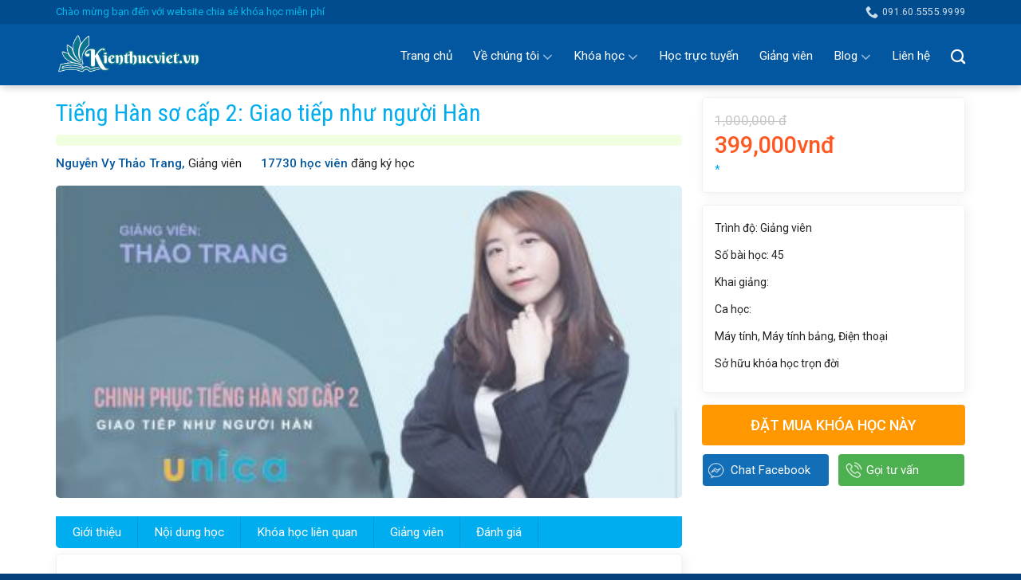

--- FILE ---
content_type: text/html; charset=UTF-8
request_url: https://www.kienthucviet.vn/tieng-han-so-cap-2-giao-tiep-nhu-nguoi-han/
body_size: 23544
content:
<!DOCTYPE html>
<!--[if IE 9 ]> <html lang="vi" class="ie9 loading-site no-js"> <![endif]-->
<!--[if IE 8 ]> <html lang="vi" class="ie8 loading-site no-js"> <![endif]-->
<!--[if (gte IE 9)|!(IE)]><!--><html lang="vi" class="loading-site no-js"> <!--<![endif]-->
<head>
	<meta charset="UTF-8" />
	<meta name="google-site-verification" content="2anzT3i2WyVp0_C6FVwFULotrASD9HrKtR6fsDm-kvY" />
	<link rel="profile" href="http://gmpg.org/xfn/11" />
	<link rel="pingback" href="https://www.kienthucviet.vn/xmlrpc.php" />

	<script>(function(html){html.className = html.className.replace(/\bno-js\b/,'js')})(document.documentElement);</script>
<title>Tiếng Hàn sơ cấp 2: Giao tiếp như người Hàn &#8211; Kiến Thức Việt</title>
<meta name='robots' content='max-image-preview:large' />
<meta name="viewport" content="width=device-width, initial-scale=1, maximum-scale=1" /><link rel='dns-prefetch' href='//fonts.googleapis.com' />
<link rel='dns-prefetch' href='//s.w.org' />
<link rel="alternate" type="application/rss+xml" title="Dòng thông tin Kiến Thức Việt &raquo;" href="https://www.kienthucviet.vn/feed/" />
<link rel="alternate" type="application/rss+xml" title="Dòng phản hồi Kiến Thức Việt &raquo;" href="https://www.kienthucviet.vn/comments/feed/" />
<link rel="alternate" type="application/rss+xml" title="Kiến Thức Việt &raquo; Tiếng Hàn sơ cấp 2: Giao tiếp như người Hàn Dòng phản hồi" href="https://www.kienthucviet.vn/tieng-han-so-cap-2-giao-tiep-nhu-nguoi-han/feed/" />
<script type="text/javascript">
window._wpemojiSettings = {"baseUrl":"https:\/\/s.w.org\/images\/core\/emoji\/14.0.0\/72x72\/","ext":".png","svgUrl":"https:\/\/s.w.org\/images\/core\/emoji\/14.0.0\/svg\/","svgExt":".svg","source":{"concatemoji":"https:\/\/www.kienthucviet.vn\/wp-includes\/js\/wp-emoji-release.min.js?ver=6.0.11"}};
/*! This file is auto-generated */
!function(e,a,t){var n,r,o,i=a.createElement("canvas"),p=i.getContext&&i.getContext("2d");function s(e,t){var a=String.fromCharCode,e=(p.clearRect(0,0,i.width,i.height),p.fillText(a.apply(this,e),0,0),i.toDataURL());return p.clearRect(0,0,i.width,i.height),p.fillText(a.apply(this,t),0,0),e===i.toDataURL()}function c(e){var t=a.createElement("script");t.src=e,t.defer=t.type="text/javascript",a.getElementsByTagName("head")[0].appendChild(t)}for(o=Array("flag","emoji"),t.supports={everything:!0,everythingExceptFlag:!0},r=0;r<o.length;r++)t.supports[o[r]]=function(e){if(!p||!p.fillText)return!1;switch(p.textBaseline="top",p.font="600 32px Arial",e){case"flag":return s([127987,65039,8205,9895,65039],[127987,65039,8203,9895,65039])?!1:!s([55356,56826,55356,56819],[55356,56826,8203,55356,56819])&&!s([55356,57332,56128,56423,56128,56418,56128,56421,56128,56430,56128,56423,56128,56447],[55356,57332,8203,56128,56423,8203,56128,56418,8203,56128,56421,8203,56128,56430,8203,56128,56423,8203,56128,56447]);case"emoji":return!s([129777,127995,8205,129778,127999],[129777,127995,8203,129778,127999])}return!1}(o[r]),t.supports.everything=t.supports.everything&&t.supports[o[r]],"flag"!==o[r]&&(t.supports.everythingExceptFlag=t.supports.everythingExceptFlag&&t.supports[o[r]]);t.supports.everythingExceptFlag=t.supports.everythingExceptFlag&&!t.supports.flag,t.DOMReady=!1,t.readyCallback=function(){t.DOMReady=!0},t.supports.everything||(n=function(){t.readyCallback()},a.addEventListener?(a.addEventListener("DOMContentLoaded",n,!1),e.addEventListener("load",n,!1)):(e.attachEvent("onload",n),a.attachEvent("onreadystatechange",function(){"complete"===a.readyState&&t.readyCallback()})),(e=t.source||{}).concatemoji?c(e.concatemoji):e.wpemoji&&e.twemoji&&(c(e.twemoji),c(e.wpemoji)))}(window,document,window._wpemojiSettings);
</script>
<style type="text/css">
img.wp-smiley,
img.emoji {
	display: inline !important;
	border: none !important;
	box-shadow: none !important;
	height: 1em !important;
	width: 1em !important;
	margin: 0 0.07em !important;
	vertical-align: -0.1em !important;
	background: none !important;
	padding: 0 !important;
}
</style>
	<link rel='stylesheet' id='wp-block-library-css'  href='https://www.kienthucviet.vn/wp-includes/css/dist/block-library/style.min.css?ver=6.0.11' type='text/css' media='all' />
<style id='global-styles-inline-css' type='text/css'>
body{--wp--preset--color--black: #000000;--wp--preset--color--cyan-bluish-gray: #abb8c3;--wp--preset--color--white: #ffffff;--wp--preset--color--pale-pink: #f78da7;--wp--preset--color--vivid-red: #cf2e2e;--wp--preset--color--luminous-vivid-orange: #ff6900;--wp--preset--color--luminous-vivid-amber: #fcb900;--wp--preset--color--light-green-cyan: #7bdcb5;--wp--preset--color--vivid-green-cyan: #00d084;--wp--preset--color--pale-cyan-blue: #8ed1fc;--wp--preset--color--vivid-cyan-blue: #0693e3;--wp--preset--color--vivid-purple: #9b51e0;--wp--preset--gradient--vivid-cyan-blue-to-vivid-purple: linear-gradient(135deg,rgba(6,147,227,1) 0%,rgb(155,81,224) 100%);--wp--preset--gradient--light-green-cyan-to-vivid-green-cyan: linear-gradient(135deg,rgb(122,220,180) 0%,rgb(0,208,130) 100%);--wp--preset--gradient--luminous-vivid-amber-to-luminous-vivid-orange: linear-gradient(135deg,rgba(252,185,0,1) 0%,rgba(255,105,0,1) 100%);--wp--preset--gradient--luminous-vivid-orange-to-vivid-red: linear-gradient(135deg,rgba(255,105,0,1) 0%,rgb(207,46,46) 100%);--wp--preset--gradient--very-light-gray-to-cyan-bluish-gray: linear-gradient(135deg,rgb(238,238,238) 0%,rgb(169,184,195) 100%);--wp--preset--gradient--cool-to-warm-spectrum: linear-gradient(135deg,rgb(74,234,220) 0%,rgb(151,120,209) 20%,rgb(207,42,186) 40%,rgb(238,44,130) 60%,rgb(251,105,98) 80%,rgb(254,248,76) 100%);--wp--preset--gradient--blush-light-purple: linear-gradient(135deg,rgb(255,206,236) 0%,rgb(152,150,240) 100%);--wp--preset--gradient--blush-bordeaux: linear-gradient(135deg,rgb(254,205,165) 0%,rgb(254,45,45) 50%,rgb(107,0,62) 100%);--wp--preset--gradient--luminous-dusk: linear-gradient(135deg,rgb(255,203,112) 0%,rgb(199,81,192) 50%,rgb(65,88,208) 100%);--wp--preset--gradient--pale-ocean: linear-gradient(135deg,rgb(255,245,203) 0%,rgb(182,227,212) 50%,rgb(51,167,181) 100%);--wp--preset--gradient--electric-grass: linear-gradient(135deg,rgb(202,248,128) 0%,rgb(113,206,126) 100%);--wp--preset--gradient--midnight: linear-gradient(135deg,rgb(2,3,129) 0%,rgb(40,116,252) 100%);--wp--preset--duotone--dark-grayscale: url('#wp-duotone-dark-grayscale');--wp--preset--duotone--grayscale: url('#wp-duotone-grayscale');--wp--preset--duotone--purple-yellow: url('#wp-duotone-purple-yellow');--wp--preset--duotone--blue-red: url('#wp-duotone-blue-red');--wp--preset--duotone--midnight: url('#wp-duotone-midnight');--wp--preset--duotone--magenta-yellow: url('#wp-duotone-magenta-yellow');--wp--preset--duotone--purple-green: url('#wp-duotone-purple-green');--wp--preset--duotone--blue-orange: url('#wp-duotone-blue-orange');--wp--preset--font-size--small: 13px;--wp--preset--font-size--medium: 20px;--wp--preset--font-size--large: 36px;--wp--preset--font-size--x-large: 42px;}.has-black-color{color: var(--wp--preset--color--black) !important;}.has-cyan-bluish-gray-color{color: var(--wp--preset--color--cyan-bluish-gray) !important;}.has-white-color{color: var(--wp--preset--color--white) !important;}.has-pale-pink-color{color: var(--wp--preset--color--pale-pink) !important;}.has-vivid-red-color{color: var(--wp--preset--color--vivid-red) !important;}.has-luminous-vivid-orange-color{color: var(--wp--preset--color--luminous-vivid-orange) !important;}.has-luminous-vivid-amber-color{color: var(--wp--preset--color--luminous-vivid-amber) !important;}.has-light-green-cyan-color{color: var(--wp--preset--color--light-green-cyan) !important;}.has-vivid-green-cyan-color{color: var(--wp--preset--color--vivid-green-cyan) !important;}.has-pale-cyan-blue-color{color: var(--wp--preset--color--pale-cyan-blue) !important;}.has-vivid-cyan-blue-color{color: var(--wp--preset--color--vivid-cyan-blue) !important;}.has-vivid-purple-color{color: var(--wp--preset--color--vivid-purple) !important;}.has-black-background-color{background-color: var(--wp--preset--color--black) !important;}.has-cyan-bluish-gray-background-color{background-color: var(--wp--preset--color--cyan-bluish-gray) !important;}.has-white-background-color{background-color: var(--wp--preset--color--white) !important;}.has-pale-pink-background-color{background-color: var(--wp--preset--color--pale-pink) !important;}.has-vivid-red-background-color{background-color: var(--wp--preset--color--vivid-red) !important;}.has-luminous-vivid-orange-background-color{background-color: var(--wp--preset--color--luminous-vivid-orange) !important;}.has-luminous-vivid-amber-background-color{background-color: var(--wp--preset--color--luminous-vivid-amber) !important;}.has-light-green-cyan-background-color{background-color: var(--wp--preset--color--light-green-cyan) !important;}.has-vivid-green-cyan-background-color{background-color: var(--wp--preset--color--vivid-green-cyan) !important;}.has-pale-cyan-blue-background-color{background-color: var(--wp--preset--color--pale-cyan-blue) !important;}.has-vivid-cyan-blue-background-color{background-color: var(--wp--preset--color--vivid-cyan-blue) !important;}.has-vivid-purple-background-color{background-color: var(--wp--preset--color--vivid-purple) !important;}.has-black-border-color{border-color: var(--wp--preset--color--black) !important;}.has-cyan-bluish-gray-border-color{border-color: var(--wp--preset--color--cyan-bluish-gray) !important;}.has-white-border-color{border-color: var(--wp--preset--color--white) !important;}.has-pale-pink-border-color{border-color: var(--wp--preset--color--pale-pink) !important;}.has-vivid-red-border-color{border-color: var(--wp--preset--color--vivid-red) !important;}.has-luminous-vivid-orange-border-color{border-color: var(--wp--preset--color--luminous-vivid-orange) !important;}.has-luminous-vivid-amber-border-color{border-color: var(--wp--preset--color--luminous-vivid-amber) !important;}.has-light-green-cyan-border-color{border-color: var(--wp--preset--color--light-green-cyan) !important;}.has-vivid-green-cyan-border-color{border-color: var(--wp--preset--color--vivid-green-cyan) !important;}.has-pale-cyan-blue-border-color{border-color: var(--wp--preset--color--pale-cyan-blue) !important;}.has-vivid-cyan-blue-border-color{border-color: var(--wp--preset--color--vivid-cyan-blue) !important;}.has-vivid-purple-border-color{border-color: var(--wp--preset--color--vivid-purple) !important;}.has-vivid-cyan-blue-to-vivid-purple-gradient-background{background: var(--wp--preset--gradient--vivid-cyan-blue-to-vivid-purple) !important;}.has-light-green-cyan-to-vivid-green-cyan-gradient-background{background: var(--wp--preset--gradient--light-green-cyan-to-vivid-green-cyan) !important;}.has-luminous-vivid-amber-to-luminous-vivid-orange-gradient-background{background: var(--wp--preset--gradient--luminous-vivid-amber-to-luminous-vivid-orange) !important;}.has-luminous-vivid-orange-to-vivid-red-gradient-background{background: var(--wp--preset--gradient--luminous-vivid-orange-to-vivid-red) !important;}.has-very-light-gray-to-cyan-bluish-gray-gradient-background{background: var(--wp--preset--gradient--very-light-gray-to-cyan-bluish-gray) !important;}.has-cool-to-warm-spectrum-gradient-background{background: var(--wp--preset--gradient--cool-to-warm-spectrum) !important;}.has-blush-light-purple-gradient-background{background: var(--wp--preset--gradient--blush-light-purple) !important;}.has-blush-bordeaux-gradient-background{background: var(--wp--preset--gradient--blush-bordeaux) !important;}.has-luminous-dusk-gradient-background{background: var(--wp--preset--gradient--luminous-dusk) !important;}.has-pale-ocean-gradient-background{background: var(--wp--preset--gradient--pale-ocean) !important;}.has-electric-grass-gradient-background{background: var(--wp--preset--gradient--electric-grass) !important;}.has-midnight-gradient-background{background: var(--wp--preset--gradient--midnight) !important;}.has-small-font-size{font-size: var(--wp--preset--font-size--small) !important;}.has-medium-font-size{font-size: var(--wp--preset--font-size--medium) !important;}.has-large-font-size{font-size: var(--wp--preset--font-size--large) !important;}.has-x-large-font-size{font-size: var(--wp--preset--font-size--x-large) !important;}
</style>
<link rel='stylesheet' id='flatsome-icons-css'  href='https://www.kienthucviet.vn/wp-content/themes/flatsome/assets/css/fl-icons.css?ver=3.12' type='text/css' media='all' />
<link rel='stylesheet' id='flatsome-main-css'  href='https://www.kienthucviet.vn/wp-content/themes/flatsome/assets/css/flatsome.css?ver=3.13.2' type='text/css' media='all' />
<link rel='stylesheet' id='flatsome-style-css'  href='https://www.kienthucviet.vn/wp-content/themes/flatsome-child/style.css?ver=3.0' type='text/css' media='all' />
<link rel='stylesheet' id='flatsome-googlefonts-css'  href='//fonts.googleapis.com/css?family=Roboto+Condensed%3Aregular%2C700%7CRoboto%3Aregular%2Cregular%2C500%7CDancing+Script%3Aregular%2C400&#038;display=swap&#038;ver=3.9' type='text/css' media='all' />
<script type='text/javascript' src='https://www.kienthucviet.vn/wp-includes/js/jquery/jquery.min.js?ver=3.6.0' id='jquery-core-js'></script>
<script type='text/javascript' src='https://www.kienthucviet.vn/wp-includes/js/jquery/jquery-migrate.min.js?ver=3.3.2' id='jquery-migrate-js'></script>
<link rel="https://api.w.org/" href="https://www.kienthucviet.vn/wp-json/" /><link rel="alternate" type="application/json" href="https://www.kienthucviet.vn/wp-json/wp/v2/posts/5420" /><link rel="EditURI" type="application/rsd+xml" title="RSD" href="https://www.kienthucviet.vn/xmlrpc.php?rsd" />
<link rel="wlwmanifest" type="application/wlwmanifest+xml" href="https://www.kienthucviet.vn/wp-includes/wlwmanifest.xml" /> 
<meta name="generator" content="WordPress 6.0.11" />
<link rel="canonical" href="https://www.kienthucviet.vn/tieng-han-so-cap-2-giao-tiep-nhu-nguoi-han/" />
<link rel='shortlink' href='https://www.kienthucviet.vn/?p=5420' />
<link rel="alternate" type="application/json+oembed" href="https://www.kienthucviet.vn/wp-json/oembed/1.0/embed?url=https%3A%2F%2Fwww.kienthucviet.vn%2Ftieng-han-so-cap-2-giao-tiep-nhu-nguoi-han%2F" />
<link rel="alternate" type="text/xml+oembed" href="https://www.kienthucviet.vn/wp-json/oembed/1.0/embed?url=https%3A%2F%2Fwww.kienthucviet.vn%2Ftieng-han-so-cap-2-giao-tiep-nhu-nguoi-han%2F&#038;format=xml" />
<style>.bg{opacity: 0; transition: opacity 1s; -webkit-transition: opacity 1s;} .bg-loaded{opacity: 1;}</style><!--[if IE]><link rel="stylesheet" type="text/css" href="https://www.kienthucviet.vn/wp-content/themes/flatsome/assets/css/ie-fallback.css"><script src="//cdnjs.cloudflare.com/ajax/libs/html5shiv/3.6.1/html5shiv.js"></script><script>var head = document.getElementsByTagName('head')[0],style = document.createElement('style');style.type = 'text/css';style.styleSheet.cssText = ':before,:after{content:none !important';head.appendChild(style);setTimeout(function(){head.removeChild(style);}, 0);</script><script src="https://www.kienthucviet.vn/wp-content/themes/flatsome/assets/libs/ie-flexibility.js"></script><![endif]--><meta name="google-site-verification" content="grhgaD4Cv6prc3z2zOOZLjdAVjmWHU8J8Yu2QOYMJgY" /><link rel="icon" href="https://www.kienthucviet.vn/wp-content/uploads/2020/09/logohh-280x90.png" sizes="32x32" />
<link rel="icon" href="https://www.kienthucviet.vn/wp-content/uploads/2020/09/logohh-280x90.png" sizes="192x192" />
<link rel="apple-touch-icon" href="https://www.kienthucviet.vn/wp-content/uploads/2020/09/logohh-280x90.png" />
<meta name="msapplication-TileImage" content="https://www.kienthucviet.vn/wp-content/uploads/2020/09/logohh-280x90.png" />
<style id="custom-css" type="text/css">:root {--primary-color: #0257a0;}.full-width .ubermenu-nav, .container, .row{max-width: 1170px}.row.row-collapse{max-width: 1140px}.row.row-small{max-width: 1162.5px}.row.row-large{max-width: 1200px}.header-main{height: 77px}#logo img{max-height: 77px}#logo{width:200px;}#logo img{padding:3px 0;}.header-bottom{min-height: 10px}.header-top{min-height: 30px}.transparent .header-main{height: 174px}.transparent #logo img{max-height: 174px}.has-transparent + .page-title:first-of-type,.has-transparent + #main > .page-title,.has-transparent + #main > div > .page-title,.has-transparent + #main .page-header-wrapper:first-of-type .page-title{padding-top: 204px;}.transparent .header-wrapper{background-color: #57f900!important;}.transparent .top-divider{display: none;}.header.show-on-scroll,.stuck .header-main{height:50px!important}.stuck #logo img{max-height: 50px!important}.search-form{ width: 100%;}.header-bg-color, .header-wrapper {background-color: #0257a0}.header-bottom {background-color: #f1f1f1}.header-wrapper:not(.stuck) .header-main .header-nav{margin-top: -3px }.stuck .header-main .nav > li > a{line-height: 14px }@media (max-width: 549px) {.header-main{height: 70px}#logo img{max-height: 70px}}.nav-dropdown-has-arrow.nav-dropdown-has-border li.has-dropdown:before{border-bottom-color: #053f7c;}.nav .nav-dropdown{border-color: #053f7c }.nav-dropdown{border-radius:3px}.nav-dropdown{font-size:90%}.nav-dropdown-has-arrow li.has-dropdown:after{border-bottom-color: #053f7c;}.nav .nav-dropdown{background-color: #053f7c}.header-top{background-color:#004c8e!important;}/* Color */.accordion-title.active, .has-icon-bg .icon .icon-inner,.logo a, .primary.is-underline, .primary.is-link, .badge-outline .badge-inner, .nav-outline > li.active> a,.nav-outline >li.active > a, .cart-icon strong,[data-color='primary'], .is-outline.primary{color: #0257a0;}/* Color !important */[data-text-color="primary"]{color: #0257a0!important;}/* Background Color */[data-text-bg="primary"]{background-color: #0257a0;}/* Background */.scroll-to-bullets a,.featured-title, .label-new.menu-item > a:after, .nav-pagination > li > .current,.nav-pagination > li > span:hover,.nav-pagination > li > a:hover,.has-hover:hover .badge-outline .badge-inner,button[type="submit"], .button.wc-forward:not(.checkout):not(.checkout-button), .button.submit-button, .button.primary:not(.is-outline),.featured-table .title,.is-outline:hover, .has-icon:hover .icon-label,.nav-dropdown-bold .nav-column li > a:hover, .nav-dropdown.nav-dropdown-bold > li > a:hover, .nav-dropdown-bold.dark .nav-column li > a:hover, .nav-dropdown.nav-dropdown-bold.dark > li > a:hover, .is-outline:hover, .tagcloud a:hover,.grid-tools a, input[type='submit']:not(.is-form), .box-badge:hover .box-text, input.button.alt,.nav-box > li > a:hover,.nav-box > li.active > a,.nav-pills > li.active > a ,.current-dropdown .cart-icon strong, .cart-icon:hover strong, .nav-line-bottom > li > a:before, .nav-line-grow > li > a:before, .nav-line > li > a:before,.banner, .header-top, .slider-nav-circle .flickity-prev-next-button:hover svg, .slider-nav-circle .flickity-prev-next-button:hover .arrow, .primary.is-outline:hover, .button.primary:not(.is-outline), input[type='submit'].primary, input[type='submit'].primary, input[type='reset'].button, input[type='button'].primary, .badge-inner{background-color: #0257a0;}/* Border */.nav-vertical.nav-tabs > li.active > a,.scroll-to-bullets a.active,.nav-pagination > li > .current,.nav-pagination > li > span:hover,.nav-pagination > li > a:hover,.has-hover:hover .badge-outline .badge-inner,.accordion-title.active,.featured-table,.is-outline:hover, .tagcloud a:hover,blockquote, .has-border, .cart-icon strong:after,.cart-icon strong,.blockUI:before, .processing:before,.loading-spin, .slider-nav-circle .flickity-prev-next-button:hover svg, .slider-nav-circle .flickity-prev-next-button:hover .arrow, .primary.is-outline:hover{border-color: #0257a0}.nav-tabs > li.active > a{border-top-color: #0257a0}.widget_shopping_cart_content .blockUI.blockOverlay:before { border-left-color: #0257a0 }.woocommerce-checkout-review-order .blockUI.blockOverlay:before { border-left-color: #0257a0 }/* Fill */.slider .flickity-prev-next-button:hover svg,.slider .flickity-prev-next-button:hover .arrow{fill: #0257a0;}/* Background Color */[data-icon-label]:after, .secondary.is-underline:hover,.secondary.is-outline:hover,.icon-label,.button.secondary:not(.is-outline),.button.alt:not(.is-outline), .badge-inner.on-sale, .button.checkout, .single_add_to_cart_button, .current .breadcrumb-step{ background-color:#00b9eb; }[data-text-bg="secondary"]{background-color: #00b9eb;}/* Color */.secondary.is-underline,.secondary.is-link, .secondary.is-outline,.stars a.active, .star-rating:before, .woocommerce-page .star-rating:before,.star-rating span:before, .color-secondary{color: #00b9eb}/* Color !important */[data-text-color="secondary"]{color: #00b9eb!important;}/* Border */.secondary.is-outline:hover{border-color:#00b9eb}body{font-size: 96%;}@media screen and (max-width: 549px){body{font-size: 100%;}}body{font-family:"Roboto", sans-serif}body{font-weight: 0}body{color: #212121}.nav > li > a {font-family:"Roboto", sans-serif;}.mobile-sidebar-levels-2 .nav > li > ul > li > a {font-family:"Roboto", sans-serif;}.nav > li > a {font-weight: 500;}.mobile-sidebar-levels-2 .nav > li > ul > li > a {font-weight: 500;}h1,h2,h3,h4,h5,h6,.heading-font, .off-canvas-center .nav-sidebar.nav-vertical > li > a{font-family: "Roboto Condensed", sans-serif;}h1,h2,h3,h4,h5,h6,.heading-font,.banner h1,.banner h2{font-weight: 700;}h1,h2,h3,h4,h5,h6,.heading-font{color: #0a0a0a;}.alt-font{font-family: "Dancing Script", sans-serif;}.alt-font{font-weight: 400!important;}.header:not(.transparent) .header-nav-main.nav > li > a {color: #ffffff;}.header:not(.transparent) .header-nav-main.nav > li > a:hover,.header:not(.transparent) .header-nav-main.nav > li.active > a,.header:not(.transparent) .header-nav-main.nav > li.current > a,.header:not(.transparent) .header-nav-main.nav > li > a.active,.header:not(.transparent) .header-nav-main.nav > li > a.current{color: #00b9eb;}.header-nav-main.nav-line-bottom > li > a:before,.header-nav-main.nav-line-grow > li > a:before,.header-nav-main.nav-line > li > a:before,.header-nav-main.nav-box > li > a:hover,.header-nav-main.nav-box > li.active > a,.header-nav-main.nav-pills > li > a:hover,.header-nav-main.nav-pills > li.active > a{color:#FFF!important;background-color: #00b9eb;}a{color: #0257a0;}.footer-2{background-color: #005992}.absolute-footer, html{background-color: #053f7c}/* Custom CSS */#header-contact li>a>i+span{text-transform: none;}b,strong{font-weight:500}.footer-secondary {padding: 0;}#top-bar .html{font-size: 13px;color: #00b9eb;}.back-to-top{background: #00aef0 !important; border: none !important; color:white !important}.absolute-footer.dark{font-size:13px}.header-button a{text-transform: none;font-weight: normal;font-size: 13px;letter-spacing: 0;background: none !important;border: none !important;color: #00b9eb;padding: 0;}.header-button a:hover{background:none !important; font-style:underline; box-shadow:none !important; text-decoration:underline !important}.header-main .nav > li > a{transition: none;font-weight: normal;padding: 20px 0px 20px;line-height: 47px;} .header-nav.nav > li.active > a,.header-nav.nav > li > a:hover{background-image: url(/wp-content/uploads/2019/06/bg-nav-li.png);background-position-x: center;background-repeat: repeat-y;background-position-y: 7px;}.nav-dropdown-default {padding: 0;}.nav-dropdown>li>a{padding: 8px 20px;}.header-nav.nav > li.has-dropdown > a:hover{background:none !important}.nav-dropdown li a{border-bottom:none !important}.nav-dropdown>li>a:hover{color:#00b9eb !important}.header-search .nav-dropdown{top: 67px;background-position-x: 95%;}.hotline-home {background: url(/wp-content/uploads/2019/06/bg-hotline2.png) no-repeat scroll 0 0 transparent;height: 100px;position: absolute;right: -63px;top: 0;width: 420px;}.swap-hotline {padding-left: 150px;}.swap-hotline p { margin-bottom: 4px;color: #FFFFFF;font-weight: 100;padding-top: 8px;}.hotline-home .textwidget {color: #FFFFFF;font-size: 25px;font-weight: 500;line-height: 23px;}#wc-comment-header{padding: 0px 0px 10px 0px;}#wpcomm .wpd_label__check i.wpdicon-off{border-radius:4px}.nav-dropdown{background: url(/wp-content/uploads/2019/06/bg-nav-li.png) no-repeat scroll 10px 0 #053F7C; top:79px; border:none;padding: 10px; border-radius: 10px;background-position-x: 15%; box-shadow:none}.home .header-main{box-shadow:none}.header-main{box-shadow: 2px 2px 10px #00000038}.blog-single {padding-top: 0;padding-bottom: 30px;}.blog-single h1.entry-title{font-size: 30px;font-weight: normal;color: #00aef0;margin-bottom: 0;}.is-divider{display:none}#breadcrumbs{margin-bottom: 0;line-height: 42px;}.thong-tin-giang-vien-1{font-size:15px; margin-top: 5px;}.ten-giang-vien-1{font-weight:500; color:#0257a0}.fa-user{font-size:13px}.so-hoc-vien{font-weight: 500;color: #0257a0;}.entry-header-text {padding: 1em 0 1em;}.tieu-de-1 ul li a{line-height: 45px;color: white;border-right: 1px solid #009ad4;padding: 14px 20px;}.tieu-de-1 ul{margin-bottom:0px;display: inline-block;width: 100%;background: #00aef0;border-radius: 5px;border: 1px solid #00aef0;}.tieu-de-1 ul li{margin:0; list-style: none;float: left;}.gioi-thieu-khoa-hoc p{margin-bottom:12px}.gioi-thieu-khoa-hoc h2, .noi-dung-khoa-hoc h2, .bai-viet-lien-quan h2, .thong-tin-giang-vien h2{margin-top:10px; margin-bottom:20px; font-weight: normal;}.post {margin: 0 0 20px;}#wpcomm .wpdiscuz-front-actions{display:none}.box-info .right .box-title .right{text-align:right; width:40%; float:left; display:inline-block}.box-info .right .box-title .left{width:60%; float:left; display:inline-block}.thong-tin-giang-vien .giang-vien{display: block;font-size: 18px;font-weight: 500;color: #00aef0;}.thong-tin-giang-vien .noi-cong-tac{display: block;font-size: 14px;color: gray;}.thong-tin-giang-vien button a{color:white; letter-spacing:0}.thong-tin-giang-vien .thong-tin-box p{margin-bottom:10px}.thong-tin-giang-vien button{background: #8BC34A;border-radius: 5px;font-weight: 500;color: white;margin: 0;box-shadow: 2px 2px 5px #00000036;}.box-info .right{padding-left:20px; width:85%; display:inline-block; float:right; text-align:left;}.box-info .left{width:15%; display:inline-block; float:left}.box-info .left img{width:100%; border-radius:99%}.box-info{display:flex; width:100%; clear:both}.box-info .box-title{width:100%; display:inline-block}.bai-viet-lien-quan ul li .box-text .left{padding-right:10px; width: 70%; display:inline-block; float:left}.bai-viet-lien-quan ul li h3.tieu-de{margin-top: 0;margin-bottom: 10px;font-size: 20px;font-weight: normal;color: #0257a0;}.bang-gia{margin-top:15px}.bang-gia .gia_khuyen_mai{font-size: 29px !important;color: #FF5722 !important;margin-top: 5px;margin-bottom: 5px;}.bang-gia .ghi-chu-khuyen-mai{color: #03A9F4;font-size: 14px;}.bai-viet-lien-quan .ghi-chu-khuyen-mai{color: #ff0000;font-size: 13px;line-height: 21px !important;display: block;margin-top: 5px;}.bai-viet-lien-quan .gia_khuyen_mai, .bang-gia .gia_khuyen_mai{ font-weight:500; display: block;color: #00aef0;font-size: 22px;}.bai-viet-lien-quan ul li h3.tieu-de:hover{color:#00aef0}.bai-viet-lien-quan .gia-cu, .bang-gia .gia-cu{font-weight:normal; display: block;font-size: gray;color: #c7c7c7;font-size: 17px;text-decoration: line-through;}h1.entry-title.mb {margin-bottom: 10px; text-transform:none; font-weight:normal;color: #0257a0;letter-spacing: 0;}.giang-vien .post-item{margin-bottom:5px}.giang-vien h2{font-weight:normal; color:#0257a0}.person-name{text-transform: none;font-weight: normal;font-size: 20px;letter-spacing: 0;color: #03A9F4;}.person-title{text-transform: none;letter-spacing: 0;font-size: 14px;}.page-right-sidebar .large-3{padding-left:0; padding-top:20px}.widget {margin-bottom: 10px;}.widget .section-title-normal span{font-weight:normal}.group1 .icon-box h3{font-size:16px; font-weight:normal}.page-right-sidebar .large-9{padding-right:25px; padding-top:20px; border-right:none }.page-right-sidebar{padding-top: 0;padding-bottom: 0;}input[type='email'], input[type='search'], input[type='number'], input[type='url'], input[type='tel'], input[type='text'], textarea{border-radius:4px; box-shadow:none; font-size:14px}.form-dang-ky h2{font-weight:normal; color:#0257a0}.nav-pagination>li>a{background:#00aef0 !important; border: none !important; color:white !important; font-weight:normal}.lightbox-content {border-radius: 10px;}.form-dang-ky input[type='submit']{border-radius: 4px;text-transform: none;font-weight: normal;letter-spacing: 0; margin-bottom:0}div.wpcf7-mail-sent-ok {border: none;background: #8BC34A;border-radius: 4px !important;color: white;font-size: 14px;padding: 10px;}form{margin-bottom:0}.bai-viet-lien-quan ul li .giang-vien{font-size: 15px;margin-right: 20px;font-weight: 500;color: black;}.bai-viet-lien-quan .mo-ta-ngan{line-height:20px;display: block;color: #717171 !important;background: none !important;padding: 0 !important;font-size: 14px;height: 40px;overflow: hidden;}.bai-viet-lien-quan ul li .box-text{padding-top:0; padding-bottom:0; width:75%; float:right; text-align:left; padding-left:15px; display:inline-block}.bai-viet-lien-quan ul li .box-image{width:25%; display:inline-block; float:left}.bai-viet-lien-quan ul li{display: inline-block;width: 100%;clear: both;border-bottom: 1px dashed #e0e0e0;padding-bottom: 15px;margin-bottom: 0;padding-top: 10px;}.bai-viet-lien-quan .box-image img{border-radius:5px}#wpcomm .wc-thread-wrapper {padding: 0;margin-bottom: 0;margin-top: 0;}#wpcomm .wpdiscuz-form-bottom-bar{display:none}#wpcomm .wc-comment-header {border-top: 0;}#wpcomm .wc-comment-right .wc-comment-text p {margin-bottom: 0;}#wpcomm .wc-blog-post_author > .wc-comment-right .wc-comment-author a{color:#00aef0} #wpcomm .wc-footer-left .wc-reply-button {margin-left:0; margin-right:5px; border: 1px solid #00aef0!important;color: #00aef0;border-radius: 4px;}#wpcomm .wc-comment-footer{font-size: 13px;font-weight: normal;color: #999;padding: 0px 0px 0px 0px;margin-top: 5px;} #wpcomm .wc-comment-right .wc-comment-text{min-height:20px} #wpcomm .wc-comment-header {margin-bottom: 0;height: 30px;padding-top: 0;}#wpcomm .wc-reply .wc-comment-right { background: #00000000;;}#wpcomm .wc-comment .wc-reply{background: #f5f5f5}#wpcomm .wc-comment .wc-comment-right{margin-bottom:0}#wpcomm .wc-reply .wc-comment-author{padding: 0;} #wpcomm .wc-reply .wc-comment-header {margin-bottom: 0;height: 25px;padding-top: 0;}#wpcomm .wc-reply .wc-comment-header{border-top:none}#wpcomm .wc-form-footer{border-bottom:0}#wpcomm .wc-field-textarea{margin-bottom:9px}.wc-comment{border: 1px solid #f1f1f1;border-radius: 5px;margin-bottom: 10px;padding: 10px;}#wpcomm .wc-cta-button:hover{border-radius:4px;background: #00aef0!important;color: #FFFFFF !important;} #wpcomm .wc-comment-right .wc-comment-text{padding: 0;} #wpcomm .wc-comment-author{font-size: 15px;padding: 0;}#wpcomm .wc-blog-post_author > .wc-comment-right .wc-comment-author{color: #00aef0;}#wpcomm .avatar{box-shadow:none; border-radius:99%}.bai-viet-lien-quan ul{display:block}ul.hoc-duoc-gi li{margin-bottom: 15px;display: inline-block;width: 50%;float: left;margin-left: 0;background: url(/wp-content/uploads/2019/06/learning-bg.png);background-repeat: no-repeat;background-position-y: center;padding-left: 23px;}ul.hoc-duoc-gi{margin-bottom:0;display: inline-block;width: 100%;}#wpcomm input[type="submit"]{border: 1px solid #00aef0;color: #FFFFFF;background-color: #00aef0;border-radius: 5px;}#wpcomm input[type="submit"]:hover{border: 1px solid #00a1de;background-color: #00a1de;}#wpcomm .wpdiscuz-textarea-wrap{border-radius:5px; border: #f1f1f1 1px solid;}.nut-dat-mua a{letter-spacing:0; color: white;font-size: 18px;font-weight: 500;}.nut-dat-mua:hover{box-shadow: 2px 2px 10px #0000004a;}.nut-lien-he{display: inline-block;width: 100%;}.nut-lien-he button.chat-facebook a{padding-left:35px; background-position-x:5px;line-height: 40px;background: #126eb7;border-radius: 4px;background-image: url(/wp-content/uploads/2019/06/icon-chat-messenger.png);background-size: 33px;background-position-y: center;background-repeat: no-repeat;}.nut-lien-he button:nth-child(2n+2){padding-right:0px; padding-left:5px}.nut-lien-he button:nth-child(2n+1){padding-right:5px; padding-left:0}.nut-lien-he button a:hover{box-shadow: 2px 2px 10px #0000004a;}.nut-lien-he .goi-tu-van a{background: #4caf50; padding-left:35px;line-height: 40px;background-image: url(/wp-content/uploads/2019/06/phone-icon-1.png);background-repeat: no-repeat;background-size: 33px;background-position-y: center;background-position-x: 3px;}.nut-lien-he button.chat-zalo{display:none}.list-post{margin-bottom:15px !important}.nut-lien-he .chat-zalo a{background:#03A9F4; background-image: url(/wp-content/uploads/2019/06/icon-chat-zalo.png); background-repeat:no-repeat; background-position-y:center; background-position-x: 27px; text-align:center; background-size:31px}.nut-lien-he button a{text-align:left; text-transform: none;display: block;width: 100%;letter-spacing: 0;color: white;font-weight: normal;}.nut-lien-he button{margin:0; width:50%; float:left; display:inline-block}.nut-lien-he button a{border-radius: 4px;}.nut-dat-mua{margin-bottom:10px;padding-top:2px;display: block;width: 100%;background: #FF9800;border-radius: 4px;color: white;line-height: 45px;}.chuong-trinh-hoc{font-size:14px; margin-top:15px}.gioi-thieu-khoa-hoc, .noi-dung-khoa-hoc, .bai-viet-lien-quan, .thong-tin-giang-vien, #wpcomm, .chuong-trinh-hoc, .bang-gia{ line-height: 26px;margin-bottom:15px; border: 1px solid #f1f1f1;border-radius: 5px;padding: 15px;box-shadow: 2px 2px 15px #00000012;}.tieu-de-1 ul li a:hover{background:#0257a0}.chuc-vu-1{margin-right:20px}.blog-single .mo-ta-ngan{margin-top: 8px;margin-bottom: 10px;background: #f0ffdf;padding: 7px 15px;border-radius: 5px;color: green;}.blog-single .entry-image .badge{display:none}.blog-single .entry-image img{border-radius:5px}.duong-dan{margin-bottom:0px; background: #fafafa;font-size: 15px;font-weight: 500;color:#666}.section-title-normal span {margin-right: 15px;padding-bottom: 2.5px;border-bottom:none;margin-bottom: -2px;text-transform: none;letter-spacing: 0;font-size: 23px;color: #0257a0;}.box-blog-post .is-divider{display:none}.slider-nav-light .flickity-prev-next-button svg, .slider-nav-light .flickity-prev-next-button .arrow{background: #00b9eb;border-radius: 99%;}.post-item{padding: 0 5.8px 7.6px !important;}.list-post{margin-left: -5px !important;margin-right: -5px !important;}.tab-panels .thong-tin-them{display:none}.list-post .post-item .col-inner{background: white;padding: 10px;border-radius: 10px;box-shadow: 2px 2px 10px #00000017;border: 1px solid #eaeaea;}.list-post .post-item .box-text{padding-bottom:0}.list-post .post-item .post-title{height:45px; overflow:hidden;font-weight: 500;color: #353535;margin-bottom: 5px;border-bottom: 1px dashed #e6e6e6;padding-bottom: 5px;font-size: 17px;}.tab-panels .post-item .post-meta{font-size:11px; color:gray}.tab-panels .post-item .post-title{font-weight: 500;color: #353535;}.tabbed-content .tab a{padding: 3px 10px !important;font-size: 15px !important;background: gainsboro;border-top-right-radius: 10px;border-top-left-radius: 10px;}.slider-wrapper+.section-title-container{margin-top:20px}.list-post .flickity-button, .slider-cam-nhan .flickity-button{height: 36px; margin-top:-23.5% !important}.list-post .flickity-prev-next-button.previous, .slider-cam-nhan .flickity-prev-next-button.previous{left: auto; right: 4.5%}.list-post .flickity-prev-next-button.next,.slider-cam-nhan .flickity-prev-next-button.next {right:0}.list-post .flickity-button .flickity-button-icon, .slider-cam-nhan .flickity-button .flickity-button-icon{color:white; background: #00b9eb;border-radius: 7px;width: 29px;height: 24px;}.vertical-list-post .post-item .box-text{padding:0;padding-left:10px}.giang-vien-box .icon-box-img .icon-inner img{border-radius:99%; padding-top:0}.vertical-list-post .post-item .box-text .post-title{font-size:15px; font-weight: 500;color: #353535;}.vertical-list-post .box-image .image-cover{border-radius:99%}.vertical-list-post .post-item{padding-bottom: 15px !important;}.group1 .icon-box{margin-bottom: 5px;border-bottom: 1px dashed gainsboro;padding-bottom: 5px;}.gioi-thieu-section .cot3 .section-title-normal span{font-size:20px; border-bottom: none;}.group1 .large-12{padding-bottom:15px}.footer-section .col{padding-bottom:0}.gioi-thieu-section .cot3 .icon-box h3{font-weight:normal; margin-bottom:0; font-size:16px}.gioi-thieu-section .cot3{flex-basis:27%; max-width:27%}.gioi-thieu-section .cot9{flex-basis:73%; max-width:73%}.icon-box-left .icon-box-img+.icon-box-text{padding-left:6px}.group1 .col-inner{border-radius:5px; background: #f3f3f3;padding-top: 10px;padding: 10px;}.stuck .nav-dropdown{top: 44px;}.section-title-container {margin-bottom: 5px;}.stuck .header-main .nav > li > a {padding: 10px 0px 10px;}.gioi-thieu-section h2{font-weight:normal !important}.nut-gioi-thieu{font-weight:normal; font-size:14px; margin-bottom:20px}.gioi-thieu-section .flickity-viewport img{border-radius:5px}.gioi-thieu-section .cot9 p{margin-bottom:10px}.cam-nhan{margin-left: -20px !important;margin-right: -20px !important;}.cam-nhan p{background: #0257a0;padding: 15px;border-radius: 10px;color: white;font-size: 13px;}.hoc-vien-tieu-bieu .icon-box .icon-box-img{margin-bottom:5px}.hoc-vien-tieu-bieu .icon-box .icon-box-text p{font-size: 15px; margin-bottom:0;text-align: left;line-height: 15px;}.hoc-vien-tieu-bieu .col{padding: 0px 7px 10px !important;}.hoc-vien-tieu-bieu .icon-box h3{margin-bottom: 0;font-size: 17px;text-align: left;font-weight: normal;color: #0257a0;}.vertical-list-post2 .post-item .box-image .image-cover{border-radius:5px}.cam-nhan .nhan-xet:before {border-color: #005992 rgba(0, 0, 0, 0);border-style: solid;border-width: 11px 10px 0;bottom: 80px;content: "";display: block;left: 15px;position: absolute;width: 0;z-index: 1;} .cam-nhan .icon-box .icon-box-img .icon-inner img{border-radius:99%; padding-top:0}.cam-nhan .icon-box h3, .giang-vien-box h3{font-size: 18px;margin-bottom: 0;font-weight: normal;color: #00aef0;}.tab-panels .post-item .box-text{padding:0; padding-left:15px}.tab-panels .post-item{padding: 0px 12px 10px !important;}.post-item .post-title:hover, .vertical-list-post .post-item .box-text .post-title:hover{color:#0257a0}.tieu-de-blog .section-title-normal {border-bottom: 2px solid #00aef0;}.blog-archive .large-12 h1.page-title{text-transform: capitalize;font-size: 26px;font-weight: normal;letter-spacing: 0;color: #0257a0;}.blog-archive .large-12{padding-bottom: 15px;}.blog-archive .post-item .col-inner:hover{box-shadow:2px 2px 10px #0000002b}.blog-archive .post-item {margin-bottom:5px}.blog-archive .post-item .box-text{padding-bottom:0}.blog-archive .post-item .col-inner{ background: white;padding: 10px;border-radius: 10px;}.blog-archive {background: #F5F5F5}.blog-archive .post-item .from_the_blog_comments, .blog-archive .post-item .from_the_blog_excerpt {display:none}.blog-archive .post-item .post-title{margin-top: 0;margin-bottom: 5px;border-bottom: 1px dashed #ececec;text-overflow: ellipsis;overflow: hidden;display: -webkit-box;-webkit-line-clamp: 2;-webkit-box-orient: vertical;min-height: 61px;color: #0257a0;font-weight: bold;}.blog-archive .post-item .box-image .image-cover{border-radius:4px}.blog-archive .large-12 .badge{display:none}.vertical-list-post .post-item .ten-giang-vien, .vertical-list-post .post-item .chuc-vu, .vertical-list-post .post-item .lich-khai-giang {display:none}.tabbed-content .tab.active a{background: #0257a0; color: white}.giang-vien-section .col{padding-bottom:20px}.tab-blog{margin-top:-49px}.giang-vien-box .icon-box-text p{font-size: 12px;}.cam-nhan .icon-box .icon-box-text p, .giang-vien-box .icon-box-text p{background: none; padding:0; color:gray;}.cam-nhan .col:nth-child(2n+1){padding-left:0; padding-right:6px}.row-1 .col{padding:0px 12px 10px}.cam-nhan .col:nth-child(2n+2){padding-right:0; padding-left:6px}.noi-dung-khoa-hoc .accordion-item{margin-bottom:5px}.noi-dung-khoa-hoc .accordion-inner ul li:last-child{border-bottom:none}.noi-dung-khoa-hoc .accordion-inner ul li{border-bottom: 1px dashed whitesmoke;padding-bottom: 5px;margin-bottom: 5px;list-style: none;background-image: url(/wp-content/uploads/2019/06/dot-icon.jpg);background-repeat: no-repeat;background-position-y: 5px;padding-left: 24px;margin-left: 0;}.noi-dung-khoa-hoc .accordion-inner ul{margin-bottom:0}.noi-dung-khoa-hoc .accordion-inner{padding-bottom: 0;border-bottom-left-radius: 4px;border-bottom-right-radius: 4px;display: block;background: #ffffff;border: 1px solid #efefef;border-top: none;padding-top: 7px;}footer.entry-meta {margin-bottom:20px; font-size: .8em;border-top: 0;border-bottom: 0;padding: 0;}.entry-content {padding-top: 1.5em;padding-bottom: 0;}.danh-muc{display: block;font-size: 15px;margin-bottom: 5px;}.chuong-trinh-hoc .row-form{display: inline-block;width: 100%;}.chuong-trinh-hoc .row-form .right{width:92%; float:left; display:inline-block}.chuong-trinh-hoc .row-form .left{width:8%; float:left; display:inline-block}.the-tim-kiem a:hover{background: #00aef0;color: white;}.thong-tin-giang-vien button:hover{box-shadow: 2px 2px 13px #00000038;}.blog-single .large-3{padding-left:0; flex-basis:30%; max-width:30%}.blog-single .large-9{padding-bottom:0; padding-right:25px; flex-basis:70%; max-width:70%}.the-tim-kiem a{background: #e8e8e8;padding: 2px 10px;border-radius: 4px;margin-right: 5px;margin-bottom: 10px;}.the-tim-kiem{font-size:15px; }.noi-dung-khoa-hoc .accordion-item .accordion-title{font-weight: 500;color: #0257a0;padding: 7px 40px;font-size: 15px;background: whitesmoke;border-top-left-radius: 4px;border: 1px solid #efefef;border-top-right-radius: 4px;}.noi-dung-khoa-hoc .accordion-item .accordion-title:hover{color:#00aef0}.icon-angle-down{font-size:20px !important}.noi-dung-khoa-hoc .accordion-item .accordion-title.active{color: #ffffff;background: #00aef0;}#co-dinh-sidebar{z-index:9}#co-dinh-sidebar ul{z-index:9; border-top-left-radius:0 !important; border-top-right-radius:0 !important}.thong-tin-them .chuc-vu{height:24px; overflow:hidden; display: block;color: gray;}.thong-tin-them .gia_khuyen_mai{display: block;color: #FF5722;font-size: 17px;}.thong-tin-them .mien_phi{color: #24ff41;font-size: 17px}.bang-gia .mien_phi {font-size: 29px !important;color: #24ff41 !important;margin-top: 5px;margin-bottom: 5px;}#co-dinh-sidebar ul li a{padding: 10px 20px;line-height: 38px;}.thong-tin-them .ten-giang-vien{font-size:15px; display:block; font-weight:500; color:#0257a0}#categories-22 .widget-title {background: #1b95db;height: 36px;width: 500px;line-height: 36px;color: #FFF;padding: 10px;font-size: 16px;}#categories-22 ul{background: #fafafa;padding: 5px 35px;}#categories-22 ul li{list-style-image: url(https://www.kienthucviet.vn/wp-content/uploads/2021/03/icon_21.png);}.box-text p {text-overflow: ellipsis;overflow: hidden;display: -webkit-box;-webkit-line-clamp: 6;-webkit-box-orient: vertical;}/* Custom CSS Mobile */@media (max-width: 549px){.nut-lien-he button.chat-zalo{display:block !important}ul.hoc-duoc-gi li{width:100%; font-size:15px}#top-bar, .hotline-home, .footer-section .cot2, .bai-viet-lien-quan .gia-cu, .bai-viet-lien-quan .ghi-chu-khuyen-mai, .bai-viet-lien-quan ul li .giang-vien{display:none}.gioi-thieu-section .cot9, .gioi-thieu-section .cot3, .footer-section .cot1, .footer-section .cot2, .giang-vien-section .col, .blog-single .large-9, .blog-single .large-3{flex-basis:100%; max-width:100%; padding-top:20px}.blog-single .large-9{padding-right:7px; padding-left:7px}.blog-single .large-3{padding-left:7px; padding-right:7px}.entry-header-text {padding: 0em 0 1em;}.blog-single .duong-dan .container{padding-left:7px; padding-right:7px}.blog-single h1.entry-title{font-size:22px}.blog-single .mo-ta-ngan{font-size:14px}.entry-content {padding-top: 10px;padding-bottom: 0;}#co-dinh-sidebar ul li a {padding: 5px 10px;line-height: 30px;font-size: 13px;}.tieu-de-1{top:50px !important}.chuc-vu-1{display:block}.giang-vien-section .col{padding-top:0}.off-canvas-left.mfp-ready .mfp-content{background:#0257a0; }.off-canvas:not(.off-canvas-center) .nav-vertical li>a {padding-left: 20px;padding-top: 12px;padding-bottom: 12px;text-transform: none;font-size: 16px;color: white;letter-spacing: 0;}.nav-sidebar.nav-vertical>li+li {border-top: 1px solid #0e60a7;border-bottom: 1px solid #004682;}.nav-sidebar.nav-vertical>li:first-child{border-top: 1px solid #0e60a7;}.nav.nav-vertical li{border-bottom: 1px solid #0257a0;}.nav-sidebar.nav-vertical .active>ul.children{padding-bottom:0; background: #004988;}.list-post .post-item, .blog-archive .post-item{padding: 0 3.8px 7.6px !important; flex-basis:50%; max-width:50%}.list-post .post-item .post-title{font-size:15px; height:40px}#breadcrumbs {margin-bottom: 0;line-height: 22px;}.duong-dan{padding-top:5px; padding-bottom:5px}.hoc-vien-tieu-bieu .col{flex-basis:33.33%; max-width:33.33%; padding: 0px 3.8px 7.6px}.tab-blog{margin-top:-46px}.list-post .post-item .col-inner{padding:5px}.tab-panels .post-item{padding: 0px 3.8px 7.6px !important;flex-basis: 50%;max-width: 50%;}.tab-panels .post-item .box-text {padding: 0;padding-left: 0;}.tab-panels .post-item .post-title{font-size:15px}.vertical-list-post .post-item .box-image{width:22% !important; float:left; display:inline-block}.vertical-list-post .post-item .box-text{width:78% !important; display:inline-block}.bai-viet-lien-quan ul li .box-text .left, .bai-viet-lien-quan ul li .box-text .right{width:100%}.bai-viet-lien-quan .mo-ta-ngan{display:none}.bai-viet-lien-quan ul li h3.tieu-de{font-size:15px; margin-bottom: 3px;}.bai-viet-lien-quan .gia_khuyen_mai{font-size: 18px;}.noi-dung-khoa-hoc, .thong-tin-giang-vien .thong-tin-box p{font-size:15px}.nut-lien-he .goi-tu-van a, .nut-lien-he .chat-zalo a, .nut-lien-he button.chat-facebook a{text-align:center !important; background-image:none !important; padding-left:0 !important}.nut-lien-he button{text-align:center; background-image:none !important; width:100%; padding-left:0 !important; padding-right:0 !important;margin-bottom:5px}.box-info .right .box-title .left, .box-info .right .box-title .right{width:100%; padding-left:0; text-align:left}.blog-archive .post-item .post-title{min-height: 53px;}}.label-new.menu-item > a:after{content:"New";}.label-hot.menu-item > a:after{content:"Hot";}.label-sale.menu-item > a:after{content:"Sale";}.label-popular.menu-item > a:after{content:"Popular";}</style><script async src="https://pagead2.googlesyndication.com/pagead/js/adsbygoogle.js?client=ca-pub-8896797114022058"
     crossorigin="anonymous"></script>
</head>

<body class="post-template-default single single-post postid-5420 single-format-standard lightbox nav-dropdown-has-shadow nav-dropdown-has-border">

<svg xmlns="http://www.w3.org/2000/svg" viewBox="0 0 0 0" width="0" height="0" focusable="false" role="none" style="visibility: hidden; position: absolute; left: -9999px; overflow: hidden;" ><defs><filter id="wp-duotone-dark-grayscale"><feColorMatrix color-interpolation-filters="sRGB" type="matrix" values=" .299 .587 .114 0 0 .299 .587 .114 0 0 .299 .587 .114 0 0 .299 .587 .114 0 0 " /><feComponentTransfer color-interpolation-filters="sRGB" ><feFuncR type="table" tableValues="0 0.49803921568627" /><feFuncG type="table" tableValues="0 0.49803921568627" /><feFuncB type="table" tableValues="0 0.49803921568627" /><feFuncA type="table" tableValues="1 1" /></feComponentTransfer><feComposite in2="SourceGraphic" operator="in" /></filter></defs></svg><svg xmlns="http://www.w3.org/2000/svg" viewBox="0 0 0 0" width="0" height="0" focusable="false" role="none" style="visibility: hidden; position: absolute; left: -9999px; overflow: hidden;" ><defs><filter id="wp-duotone-grayscale"><feColorMatrix color-interpolation-filters="sRGB" type="matrix" values=" .299 .587 .114 0 0 .299 .587 .114 0 0 .299 .587 .114 0 0 .299 .587 .114 0 0 " /><feComponentTransfer color-interpolation-filters="sRGB" ><feFuncR type="table" tableValues="0 1" /><feFuncG type="table" tableValues="0 1" /><feFuncB type="table" tableValues="0 1" /><feFuncA type="table" tableValues="1 1" /></feComponentTransfer><feComposite in2="SourceGraphic" operator="in" /></filter></defs></svg><svg xmlns="http://www.w3.org/2000/svg" viewBox="0 0 0 0" width="0" height="0" focusable="false" role="none" style="visibility: hidden; position: absolute; left: -9999px; overflow: hidden;" ><defs><filter id="wp-duotone-purple-yellow"><feColorMatrix color-interpolation-filters="sRGB" type="matrix" values=" .299 .587 .114 0 0 .299 .587 .114 0 0 .299 .587 .114 0 0 .299 .587 .114 0 0 " /><feComponentTransfer color-interpolation-filters="sRGB" ><feFuncR type="table" tableValues="0.54901960784314 0.98823529411765" /><feFuncG type="table" tableValues="0 1" /><feFuncB type="table" tableValues="0.71764705882353 0.25490196078431" /><feFuncA type="table" tableValues="1 1" /></feComponentTransfer><feComposite in2="SourceGraphic" operator="in" /></filter></defs></svg><svg xmlns="http://www.w3.org/2000/svg" viewBox="0 0 0 0" width="0" height="0" focusable="false" role="none" style="visibility: hidden; position: absolute; left: -9999px; overflow: hidden;" ><defs><filter id="wp-duotone-blue-red"><feColorMatrix color-interpolation-filters="sRGB" type="matrix" values=" .299 .587 .114 0 0 .299 .587 .114 0 0 .299 .587 .114 0 0 .299 .587 .114 0 0 " /><feComponentTransfer color-interpolation-filters="sRGB" ><feFuncR type="table" tableValues="0 1" /><feFuncG type="table" tableValues="0 0.27843137254902" /><feFuncB type="table" tableValues="0.5921568627451 0.27843137254902" /><feFuncA type="table" tableValues="1 1" /></feComponentTransfer><feComposite in2="SourceGraphic" operator="in" /></filter></defs></svg><svg xmlns="http://www.w3.org/2000/svg" viewBox="0 0 0 0" width="0" height="0" focusable="false" role="none" style="visibility: hidden; position: absolute; left: -9999px; overflow: hidden;" ><defs><filter id="wp-duotone-midnight"><feColorMatrix color-interpolation-filters="sRGB" type="matrix" values=" .299 .587 .114 0 0 .299 .587 .114 0 0 .299 .587 .114 0 0 .299 .587 .114 0 0 " /><feComponentTransfer color-interpolation-filters="sRGB" ><feFuncR type="table" tableValues="0 0" /><feFuncG type="table" tableValues="0 0.64705882352941" /><feFuncB type="table" tableValues="0 1" /><feFuncA type="table" tableValues="1 1" /></feComponentTransfer><feComposite in2="SourceGraphic" operator="in" /></filter></defs></svg><svg xmlns="http://www.w3.org/2000/svg" viewBox="0 0 0 0" width="0" height="0" focusable="false" role="none" style="visibility: hidden; position: absolute; left: -9999px; overflow: hidden;" ><defs><filter id="wp-duotone-magenta-yellow"><feColorMatrix color-interpolation-filters="sRGB" type="matrix" values=" .299 .587 .114 0 0 .299 .587 .114 0 0 .299 .587 .114 0 0 .299 .587 .114 0 0 " /><feComponentTransfer color-interpolation-filters="sRGB" ><feFuncR type="table" tableValues="0.78039215686275 1" /><feFuncG type="table" tableValues="0 0.94901960784314" /><feFuncB type="table" tableValues="0.35294117647059 0.47058823529412" /><feFuncA type="table" tableValues="1 1" /></feComponentTransfer><feComposite in2="SourceGraphic" operator="in" /></filter></defs></svg><svg xmlns="http://www.w3.org/2000/svg" viewBox="0 0 0 0" width="0" height="0" focusable="false" role="none" style="visibility: hidden; position: absolute; left: -9999px; overflow: hidden;" ><defs><filter id="wp-duotone-purple-green"><feColorMatrix color-interpolation-filters="sRGB" type="matrix" values=" .299 .587 .114 0 0 .299 .587 .114 0 0 .299 .587 .114 0 0 .299 .587 .114 0 0 " /><feComponentTransfer color-interpolation-filters="sRGB" ><feFuncR type="table" tableValues="0.65098039215686 0.40392156862745" /><feFuncG type="table" tableValues="0 1" /><feFuncB type="table" tableValues="0.44705882352941 0.4" /><feFuncA type="table" tableValues="1 1" /></feComponentTransfer><feComposite in2="SourceGraphic" operator="in" /></filter></defs></svg><svg xmlns="http://www.w3.org/2000/svg" viewBox="0 0 0 0" width="0" height="0" focusable="false" role="none" style="visibility: hidden; position: absolute; left: -9999px; overflow: hidden;" ><defs><filter id="wp-duotone-blue-orange"><feColorMatrix color-interpolation-filters="sRGB" type="matrix" values=" .299 .587 .114 0 0 .299 .587 .114 0 0 .299 .587 .114 0 0 .299 .587 .114 0 0 " /><feComponentTransfer color-interpolation-filters="sRGB" ><feFuncR type="table" tableValues="0.098039215686275 1" /><feFuncG type="table" tableValues="0 0.66274509803922" /><feFuncB type="table" tableValues="0.84705882352941 0.41960784313725" /><feFuncA type="table" tableValues="1 1" /></feComponentTransfer><feComposite in2="SourceGraphic" operator="in" /></filter></defs></svg>
<a class="skip-link screen-reader-text" href="#main">Skip to content</a>

<div id="wrapper">

	
	<header id="header" class="header has-sticky sticky-jump">
		<div class="header-wrapper">
			<div id="top-bar" class="header-top hide-for-sticky nav-dark">
    <div class="flex-row container">
      <div class="flex-col hide-for-medium flex-left">
          <ul class="nav nav-left medium-nav-center nav-small  nav-">
              <li class="html custom html_topbar_left">Chào mừng bạn đến với website chia sẻ khóa học miễn phí</li>          </ul>
      </div>

      <div class="flex-col hide-for-medium flex-center">
          <ul class="nav nav-center nav-small  nav-">
                        </ul>
      </div>

      <div class="flex-col hide-for-medium flex-right">
         <ul class="nav top-bar-nav nav-right nav-small  nav-">
              <li class="header-contact-wrapper">
		<ul id="header-contact" class="nav nav-divided nav-uppercase header-contact">
		
					
			
						<li class="">
			  <a href="tel:091.60.5555.9999" class="tooltip" title="091.60.5555.9999">
			     <i class="icon-phone" style="font-size:16px;"></i>			      <span>091.60.5555.9999</span>
			  </a>
			</li>
				</ul>
</li>          </ul>
      </div>

            <div class="flex-col show-for-medium flex-grow">
          <ul class="nav nav-center nav-small mobile-nav  nav-">
              <li class="html custom html_topbar_left">Chào mừng bạn đến với website chia sẻ khóa học miễn phí</li>          </ul>
      </div>
      
    </div>
</div>
<div id="masthead" class="header-main nav-dark">
      <div class="header-inner flex-row container logo-left medium-logo-center" role="navigation">

          <!-- Logo -->
          <div id="logo" class="flex-col logo">
            <!-- Header logo -->
<a href="https://www.kienthucviet.vn/" title="Kiến Thức Việt - Chia sẻ các khoá học online miễn phí" rel="home">
    <img width="200" height="77" src="https://www.kienthucviet.vn/wp-content/uploads/2021/03/kienthucviet-logo5.png" class="header_logo header-logo" alt="Kiến Thức Việt"/><img  width="200" height="77" src="https://www.kienthucviet.vn/wp-content/uploads/2021/03/kienthucviet-logo5.png" class="header-logo-dark" alt="Kiến Thức Việt"/></a>
          </div>

          <!-- Mobile Left Elements -->
          <div class="flex-col show-for-medium flex-left">
            <ul class="mobile-nav nav nav-left ">
              <li class="nav-icon has-icon">
  		<a href="#" data-open="#main-menu" data-pos="left" data-bg="main-menu-overlay" data-color="" class="is-small" aria-label="Menu" aria-controls="main-menu" aria-expanded="false">
		
		  <i class="icon-menu" ></i>
		  		</a>
	</li>            </ul>
          </div>

          <!-- Left Elements -->
          <div class="flex-col hide-for-medium flex-left
            flex-grow">
            <ul class="header-nav header-nav-main nav nav-left  nav-size-large nav-spacing-xlarge" >
                          </ul>
          </div>

          <!-- Right Elements -->
          <div class="flex-col hide-for-medium flex-right">
            <ul class="header-nav header-nav-main nav nav-right  nav-size-large nav-spacing-xlarge">
              <li id="menu-item-1169" class="menu-item menu-item-type-post_type menu-item-object-page menu-item-home menu-item-1169 menu-item-design-default"><a href="https://www.kienthucviet.vn/" class="nav-top-link">Trang chủ</a></li>
<li id="menu-item-1170" class="menu-item menu-item-type-post_type menu-item-object-page menu-item-has-children menu-item-1170 menu-item-design-default has-dropdown"><a href="https://www.kienthucviet.vn/ve-chung-toi/" class="nav-top-link">Về chúng tôi<i class="icon-angle-down" ></i></a>
<ul class="sub-menu nav-dropdown nav-dropdown-default dark">
	<li id="menu-item-1175" class="menu-item menu-item-type-post_type menu-item-object-page menu-item-1175"><a href="https://www.kienthucviet.vn/ve-chung-toi/tam-nhin-va-su-menh/">Tầm nhìn và sứ mệnh</a></li>
	<li id="menu-item-1172" class="menu-item menu-item-type-post_type menu-item-object-page menu-item-1172"><a href="https://www.kienthucviet.vn/ve-chung-toi/gia-tri-cot-loi/">Giá trị cốt lõi</a></li>
	<li id="menu-item-1173" class="menu-item menu-item-type-post_type menu-item-object-page menu-item-1173"><a href="https://www.kienthucviet.vn/ve-chung-toi/hinh-anh-khoa-hoc/">Hình ảnh khóa học</a></li>
	<li id="menu-item-1174" class="menu-item menu-item-type-post_type menu-item-object-page menu-item-1174"><a href="https://www.kienthucviet.vn/ve-chung-toi/hoc-vien-noi-ve-chung-toi/">Học viên nói về chúng tôi</a></li>
</ul>
</li>
<li id="menu-item-1176" class="menu-item menu-item-type-taxonomy menu-item-object-category current-post-ancestor menu-item-has-children menu-item-1176 menu-item-design-default has-dropdown"><a href="https://www.kienthucviet.vn/category/khoa-hoc/" class="nav-top-link">Khóa học<i class="icon-angle-down" ></i></a>
<ul class="sub-menu nav-dropdown nav-dropdown-default dark">
	<li id="menu-item-9773" class="menu-item menu-item-type-taxonomy menu-item-object-category menu-item-9773"><a href="https://www.kienthucviet.vn/category/khoa-hoc/marketing/">Marketing</a></li>
	<li id="menu-item-9774" class="menu-item menu-item-type-taxonomy menu-item-object-category menu-item-9774"><a href="https://www.kienthucviet.vn/category/khoa-hoc/nuoi-day-con/">Nuôi Dạy Con</a></li>
	<li id="menu-item-9753" class="menu-item menu-item-type-taxonomy menu-item-object-category current-post-ancestor current-menu-parent current-post-parent menu-item-9753 active"><a href="https://www.kienthucviet.vn/category/khoa-hoc/ngoai-ngu/">Ngoại Ngữ</a></li>
	<li id="menu-item-9752" class="menu-item menu-item-type-taxonomy menu-item-object-category menu-item-9752"><a href="https://www.kienthucviet.vn/category/am-nhac/">Âm Nhạc</a></li>
	<li id="menu-item-9751" class="menu-item menu-item-type-taxonomy menu-item-object-category menu-item-9751"><a href="https://www.kienthucviet.vn/category/khoa-hoc/tai-chinh-ke-toan/">Tài Chính Kế Toán</a></li>
	<li id="menu-item-1177" class="menu-item menu-item-type-taxonomy menu-item-object-category menu-item-1177"><a href="https://www.kienthucviet.vn/category/khoa-hoc/cac-khoa-luyen-thi-cap-toc/">Các khóa luyện thi cấp tốc</a></li>
	<li id="menu-item-1178" class="menu-item menu-item-type-taxonomy menu-item-object-category menu-item-1178"><a href="https://www.kienthucviet.vn/category/khoa-hoc/hoc-truc-tuyen/">Học trực tuyến</a></li>
	<li id="menu-item-1179" class="menu-item menu-item-type-taxonomy menu-item-object-category menu-item-1179"><a href="https://www.kienthucviet.vn/category/khoa-hoc/khoa-nghiep-vu-nang-cao/">Khóa nghiệp vụ nâng cao</a></li>
</ul>
</li>
<li id="menu-item-1187" class="menu-item menu-item-type-taxonomy menu-item-object-category menu-item-1187 menu-item-design-default"><a href="https://www.kienthucviet.vn/category/khoa-hoc/hoc-truc-tuyen/" class="nav-top-link">Học trực tuyến</a></li>
<li id="menu-item-1182" class="menu-item menu-item-type-post_type menu-item-object-page menu-item-1182 menu-item-design-default"><a href="https://www.kienthucviet.vn/giang-vien/" class="nav-top-link">Giảng viên</a></li>
<li id="menu-item-4064" class="menu-item menu-item-type-custom menu-item-object-custom menu-item-has-children menu-item-4064 menu-item-design-default has-dropdown"><a href="https://www.kienthucviet.vn/blog/" class="nav-top-link">Blog<i class="icon-angle-down" ></i></a>
<ul class="sub-menu nav-dropdown nav-dropdown-default dark">
	<li id="menu-item-9930" class="menu-item menu-item-type-taxonomy menu-item-object-blog-category menu-item-9930"><a href="https://www.kienthucviet.vn/blog-category/doi-song/">Đời sống</a></li>
	<li id="menu-item-9929" class="menu-item menu-item-type-taxonomy menu-item-object-blog-category menu-item-9929"><a href="https://www.kienthucviet.vn/blog-category/am-thuc/">Ẩm Thực</a></li>
</ul>
</li>
<li id="menu-item-1168" class="menu-item menu-item-type-post_type menu-item-object-page menu-item-1168 menu-item-design-default"><a href="https://www.kienthucviet.vn/lien-he/" class="nav-top-link">Liên hệ</a></li>
<li class="header-search header-search-dropdown has-icon has-dropdown menu-item-has-children">
		<a href="#" aria-label="Search" class="is-small"><i class="icon-search" ></i></a>
		<ul class="nav-dropdown nav-dropdown-default dark">
	 	<li class="header-search-form search-form html relative has-icon">
	<div class="header-search-form-wrapper">
		<div class="searchform-wrapper ux-search-box relative form-flat is-normal"><form method="get" class="searchform" action="https://www.kienthucviet.vn/" role="search">
		<div class="flex-row relative">
			<div class="flex-col flex-grow">
	   	   <input type="search" class="search-field mb-0" name="s" value="" id="s" placeholder="Tìm Kiếm..." />
			</div>
			<div class="flex-col">
				<button type="submit" class="ux-search-submit submit-button secondary button icon mb-0" aria-label="Submit">
					<i class="icon-search" ></i>				</button>
			</div>
		</div>
    <div class="live-search-results text-left z-top"></div>
</form>
</div>	</div>
</li>	</ul>
</li>
            </ul>
          </div>

          <!-- Mobile Right Elements -->
          <div class="flex-col show-for-medium flex-right">
            <ul class="mobile-nav nav nav-right ">
              <li class="header-search header-search-dropdown has-icon has-dropdown menu-item-has-children">
		<a href="#" aria-label="Search" class="is-small"><i class="icon-search" ></i></a>
		<ul class="nav-dropdown nav-dropdown-default dark">
	 	<li class="header-search-form search-form html relative has-icon">
	<div class="header-search-form-wrapper">
		<div class="searchform-wrapper ux-search-box relative form-flat is-normal"><form method="get" class="searchform" action="https://www.kienthucviet.vn/" role="search">
		<div class="flex-row relative">
			<div class="flex-col flex-grow">
	   	   <input type="search" class="search-field mb-0" name="s" value="" id="s" placeholder="Tìm Kiếm..." />
			</div>
			<div class="flex-col">
				<button type="submit" class="ux-search-submit submit-button secondary button icon mb-0" aria-label="Submit">
					<i class="icon-search" ></i>				</button>
			</div>
		</div>
    <div class="live-search-results text-left z-top"></div>
</form>
</div>	</div>
</li>	</ul>
</li>
            </ul>
          </div>

      </div>
     
      </div>
<div class="header-bg-container fill"><div class="header-bg-image fill"></div><div class="header-bg-color fill"></div></div>		</div>
	</header>

	
	<main id="main" class="">

<div id="content" class="blog-wrapper blog-single page-wrapper">
	
<div class="duong-dan"><div class="container">
		</div>
	
</div>

<div class="row row-large ">
	
	<div class="large-9 col">
		


<article id="post-5420" class="post-5420 post type-post status-publish format-standard has-post-thumbnail hentry category-ngoai-ngu">
	<div class="article-inner ">
		<header class="entry-header">
	<div class="entry-header-text entry-header-text-top text-left">
		<h1 class="entry-title">Tiếng Hàn sơ cấp 2: Giao tiếp như người Hàn</h1><p class="mo-ta-ngan">
	</p>
<div class="thong-tin-giang-vien-1">
	<span class="ten-giang-vien-1">Nguyễn Vy Thảo Trang,</span><span class="chuc-vu-1"> Giảng viên</span><i class="fa fa-user"></i><span class="so-hoc-vien"> 17730 học viên</span><span> đăng ký học</span>
</div>


	</div><!-- .entry-header -->

						<div class="entry-image relative">
				<a href="https://www.kienthucviet.vn/tieng-han-so-cap-2-giao-tiep-nhu-nguoi-han/">
    <img width="400" height="200" src="data:image/svg+xml,%3Csvg%20viewBox%3D%220%200%20400%20200%22%20xmlns%3D%22http%3A%2F%2Fwww.w3.org%2F2000%2Fsvg%22%3E%3C%2Fsvg%3E" data-src="https://www.kienthucviet.vn/wp-content/uploads/2021/03/5420-vlcsnap-2020-02-24-14h36m08s756_m_1582529789.jpg" class="lazy-load attachment-large size-large wp-post-image" alt="" /></a>
				<div class="badge absolute top post-date badge-square">
	<div class="badge-inner">
		<span class="post-date-day">17</span><br>
		<span class="post-date-month is-small">Th3</span>
	</div>
</div>			</div><!-- .entry-image -->
			</header><!-- post-header -->
		<div class="entry-content single-page"><style type="text/css">
	

.embed-responsive {
 position:relative;
 padding-bottom:56.25%;
 padding-top:30px;
 height:0;
 overflow:hidden;
 }

.embed-responsive iframe, .embed-responsive object, .embed-responsiveembed {
 position:absolute;
 top:0;
 left:0;
 width:100%;
 height:100%;
 }


</style>
	<script src="https://cdnjs.cloudflare.com/ajax/libs/jquery/3.2.1/jquery.min.js"></script>
 <SCRIPT LANGUAGE = "Javascript">
$(document).ready(function() {
  $("a[href*='#']:not([href='#])").click(function() {
    let target = $(this).attr("href");
    $('html,body').stop().animate({
      scrollTop: $(target).offset().top
    }, 1000);
    event.preventDefault();
  });
});</SCRIPT>
<div class="tieu-de-1" id="co-dinh-sidebar">
	<ul>
		<li><a href="#gioi-thieu">Giới thiệu</a></li>
		<li><a href="#noi-dung">Nội dung học</a></li>
		<li><a href="#khoa-hoc-lien-quan">Khóa học liên quan</a></li>
		<li><a href="#giang-vien">Giảng viên</a></li>
		<li><a href="#comments">Đánh giá</a></li>
	</ul>
</div>

<div class="gioi-thieu-khoa-hoc">
	<h2>
		Bạn sẽ học được gì?
	</h2>
	<div style="padding: 15px;">
		<div class="u-learn-what">                                                            <div class="content">                                  <div class="row">                                                                              <div class="col-sm-6 form-group" style="margin-top: 0px;"><div class="title" style="line-height:21px;margin-bottom: 0px; ">  	Ph&aacute;t &acirc;m tiếng H&agrave;n ch&iacute;nh x&aacute;c, ngữ ph&aacute;p chắc chắn, hội thoại tự nhi&ecirc;n như người H&agrave;n</div></div>                                                                              <div class="col-sm-6 form-group" style="margin-top: 0px;"><div class="title" style="line-height:21px;margin-bottom: 0px; ">  	Cải thiện sự tự tin cũng như phản xạ ngoại ngữ khi giao tiếp h&agrave;ng ng&agrave;y</div></div>                                                                              <div class="col-sm-6 form-group" style="margin-top: 0px;"><div class="title" style="line-height:21px;margin-bottom: 0px; ">  	Trang bị c&aacute;c kỹ năng cần thiết cho cuộc sống h&agrave;ng ng&agrave;y trong c&aacute;c t&igrave;nh huống thực tế.</div></div>                                                                              <div class="col-sm-6 form-group" style="margin-top: 0px;"><div class="title" style="line-height:21px;margin-bottom: 0px; ">  	Lu&ocirc;n cập nhật kiến thức cũng như từ vựng mới gi&uacute;p bạn sớm l&agrave;m chủ được tiếng H&agrave;n giao tiếp</div></div>                                                                              <div class="col-sm-6 form-group" style="margin-top: 0px;"><div class="title" style="line-height:21px;margin-bottom: 0px; ">  	Bạn c&oacute; thể học từ vựng v&agrave; ngữ ph&aacute;p mới th&ocirc;ng qua c&aacute;c v&iacute; dụ h&agrave;ng ng&agrave;y.</div></div>                                                                              <div class="col-sm-6 form-group" style="margin-top: 0px;"><div class="title" style="line-height:21px;margin-bottom: 0px; ">  	Bạn c&oacute; thể cải thiện sự hiểu biết về tiếng H&agrave;n th&ocirc;ng qua c&aacute;c t&agrave;i liệu kh&aacute;c nhau về từ vựng cơ bản, ngữ ph&aacute;p, n&oacute;i, nghe, viết v&agrave; đọc.</div></div>                                                                      </div>                              </div>                          </div>	</div>	
</div>
<div class="gioi-thieu-khoa-hoc">
	<h2>
		Giới thiệu khóa học
	</h2>
	<p>
		<div class="embed-responsive embed-responsive-16by9">
                                    <iframe class="embed-responsive-item img-responsive" src="" width="100%" height="auto" scrolling="no" frameborder="0" allowfullscreen="">
                                    </iframe>
                                </div> <div class="u-des-course" id="u-des-course">                                                            <p><strong>Kh&oacute;a học tiếng H&agrave;n d&agrave;nh cho bạn...</strong></p>    <ul>  	<li>Đ&atilde; biết tiếng H&agrave;n cơ bản nhưng lại chưa thậy sự th&agrave;nh thạo v&agrave;&nbsp;tự tin giao tiếp tiếng H&agrave;n với người ngo&agrave;i?</li>  	<li>Bạn l&agrave;&nbsp;sinh vi&ecirc;n&nbsp;mới ra trường mới học th&ecirc;m một ng&ocirc;n ngữ để ph&aacute;t triển bản th&acirc;n, tăng cơ hội nghề nghiệp với mức lương cực k&igrave; hấp dẫn hay du học H&agrave;n Quốc để c&oacute; cơ hội học tập trong m&ocirc;i trường quốc tế?</li>  	<li>Bạn đang c&oacute; &yacute; định đi&nbsp;du học&nbsp;nhưng c&ocirc;ng việc v&agrave; học tập đ&atilde; chiếm hết thời gian học tiếng H&agrave;n của bạn khiến bạn kh&ocirc;ng thể tới c&aacute;c trung t&acirc;m học?</li>  	<li>Bạn&nbsp;y&ecirc;u th&iacute;ch&nbsp;n&eacute;t đẹp văn h&oacute;a v&agrave; con người H&agrave;n Quốc, bạn muốn được trải nghiệm v&agrave; giao tiếp với người bản xứ để hiểu th&ecirc;m về đất nước xinh đẹp n&agrave;y?</li>  	<li>Hay chỉ đơn giản bạn muốn học tiếng H&agrave;n để xem phim H&agrave;n m&agrave; kh&ocirc;ng cần vietsub?</li>  </ul>    <p><strong>Kh&oacute;a học &quot;Chinh phục tiếng H&agrave;n sơ cấp 2: Giao tiếp như người H&agrave;n&quot; l&agrave; lựa chọn ph&ugrave; hợp cho bạn.</strong></p>    <p>Trong kh&oacute;a học, giảng vi&ecirc;n&nbsp;<strong>Nguyễn Vy Thảo Trang&nbsp;</strong>sẽ giảng dạy theo gi&aacute;o&nbsp;tr&igrave;nh Tiếng H&agrave;n Tổng hợp một c&aacute;ch c&oacute; hệ thống. B&agrave;i giảng chi tiết, tỉ mỉ từ giảng vi&ecirc;n c&oacute; nhiều kinh nghiệm dạy tiếng H&agrave;n sẽ&nbsp;gi&uacute;p học vi&ecirc;n tiếp thu kiến thức dễ d&agrave;ng hơn. Nội dung&nbsp;c&oacute; hệ thống b&agrave;i bản, chỉn chu, &acirc;m thanh r&otilde; r&agrave;ng, dạy bằng tiếng Việt gi&uacute;p học vi&ecirc;n nắm được b&agrave;i học nhanh ch&oacute;ng v&agrave; dễ d&agrave;ng hơn.&nbsp;Bạn c&oacute; thể&nbsp;t&igrave;m hiểu c&aacute;c chức năng giao tiếp cần thiết cho cuộc sống h&agrave;ng ng&agrave;y v&agrave; c&aacute;c mối quan hệ của con người th&ocirc;ng qua kh&oacute;a học để &aacute;p dụng v&agrave;o việc giao tiếp tiếng H&agrave;n.&nbsp;</p>    <p><strong>Sau khi tham gia kh&oacute;a học bạn sẽ c&oacute; thể: </strong></p>    <p>&nbsp; &nbsp; &nbsp;✔️ Ph&aacute;t &acirc;m tiếng H&agrave;n ch&iacute;nh x&aacute;c, ngữ ph&aacute;p chắc chắn, hội thoại tự nhi&ecirc;n như người H&agrave;n;</p>    <p>&nbsp; &nbsp; &nbsp;✔️ Được trang bị c&aacute;c kỹ năng cần thiết cho cuộc sống h&agrave;ng ng&agrave;y trong c&aacute;c t&igrave;nh huống thực tế;</p>    <p>&nbsp; &nbsp; &nbsp;✔️ Học từ vựng v&agrave; ngữ ph&aacute;p mới th&ocirc;ng qua c&aacute;c v&iacute; dụ h&agrave;ng ng&agrave;y v&agrave; phổ biến;</p>    <p>Nhanh ch&oacute;ng cải thiện sự hiểu biết về tiếng H&agrave;n th&ocirc;ng qua c&aacute;c t&agrave;i liệu kh&aacute;c nhau về từ vựng cơ bản, ngữ ph&aacute;p, n&oacute;i, nghe, viết v&agrave; đọc.</p>    <p>Đăng k&yacute; ngay kh&oacute;a học ngoại ngữ tại Unica.vn để chinh phục tiếng H&agrave;n sơ cấp 2 v&agrave; giao tiếp th&agrave;nh thạo như người bản địa.</p>                          </div>	</p>
</div>
<div class="noi-dung-khoa-hoc" id="noi-dung">
	<h2>
		Nội dung khóa học
	</h2>
	<div class="accordion" rel=""><div class="accordion-item"><a href="#" class="accordion-title plain"><button class="toggle"><i class="icon-angle-down"></i></button><span>                                                                                                                                                    Phần 1: Gặp gỡ</span></a><div class="accordion-inner">
<ul>
<li>                                                                                                                                                                                                                                                                                                                                                                                                  Bài 1: Từ vựng: Từ vựng chỉ các mối quan hệ, thăm viếng, lời chào hỏi                                                                                        </li>
<li>                                                                                                                                                                                                                                                                                                                                                                                                  Bài 2: Ngữ pháp: 의.ㄹ 때, 아/어 주다                                                                                        </li>
<li>                                                                                                                                                                                                                                                                                                                                                                                                  Bài 3: Thực hành hội thoại                                                                                        </li>
</ul>
</div></div><div class="accordion-item"><a href="#" class="accordion-title plain"><button class="toggle"><i class="icon-angle-down"></i></button><span>                                                                                                                                                    Phần 2: Hẹn gặp</span></a><div class="accordion-inner">
<ul>
<li>                                                                                                                                                                                                                                                                                                                                                                                                  Bài 4: Từ vựng: Từ liên quan đến hứa hẹn, địa điểm                                                                                        </li>
<li>                                                                                                                                                                                                                                                                                                                                                                                                  Bài 5: Ngữ pháp: 만, 으니까, 지 말다, 아/어도 되다                                                                                        </li>
<li>                                                                                                                                                                                                                                                                                                                                                                                                  Bài 6: Thực hành hội thoại                                                                                        </li>
</ul>
</div></div><div class="accordion-item"><a href="#" class="accordion-title plain"><button class="toggle"><i class="icon-angle-down"></i></button><span>                                                                                                                                                    Phần 3: Mua sắm</span></a><div class="accordion-inner">
<ul>
<li>                                                                                                                                                                                                                                                                                                                                                                                                  Bài 7: Từ vựng: Danh từ đơn vị, từ về mua đồ, trạng thái của sự vật                                                                                        </li>
<li>                                                                                                                                                                                                                                                                                                                                                                                                  Bài 8: Ngữ pháp: 보더, &#8211; 으 ㄴ, -는                                                                                        </li>
<li>                                                                                                                                                                                                                                                                                                                                                                                                  Bài 9: Thực hành hội thoại                                                                                        </li>
</ul>
</div></div><div class="accordion-item"><a href="#" class="accordion-title plain"><button class="toggle"><i class="icon-angle-down"></i></button><span>                                                                                                                                                    Phần 4: Bệnh viện</span></a><div class="accordion-inner">
<ul>
<li>                                                                                                                                                                                                                                                                                                                                                                                                  Bài 10: Từ vựng: Bộ phận cơ thể, triệu chứng, thuốc, bệnh viện                                                                                        </li>
<li>                                                                                                                                                                                                                                                                                                                                                                                                  Bài 11: Ngữ pháp: Định ngữ thì quá khứ ㄴ 마다, 아/어야 하다                                                                                        </li>
<li>                                                                                                                                                                                                                                                                                                                                                                                                  Bài 12: Thực hành hội thoại                                                                                        </li>
</ul>
</div></div><div class="accordion-item"><a href="#" class="accordion-title plain"><button class="toggle"><i class="icon-angle-down"></i></button><span>                                                                                                                                                    Phần 5: Thư tín</span></a><div class="accordion-inner">
<ul>
<li>                                                                                                                                                                                                                                                                                                                                                                                                  Bài 13: Từ vựng: Phó từ liên kết, từ vựng về thư tín                                                                                        </li>
<li>                                                                                                                                                                                                                                                                                                                                                                                                  Bài 14: Ngữ pháp: 지 못하다, (으) 면, (으) ㄹ                                                                                        </li>
<li>                                                                                                                                                                                                                                                                                                                                                                                                  Bài 15: Thực hành hội thoại                                                                                        </li>
</ul>
</div></div><div class="accordion-item"><a href="#" class="accordion-title plain"><button class="toggle"><i class="icon-angle-down"></i></button><span>                                                                                                                                                    Phần 6: Giao thông (2)</span></a><div class="accordion-inner">
<ul>
<li>                                                                                                                                                                                                                                                                                                                                                                                                  Bài 16: Từ vựng: Phương tiện giao thông, tòa nhà, phương hướng di chuyển                                                                                        </li>
<li>                                                                                                                                                                                                                                                                                                                                                                                                  Bài 17: Ngữ pháp: 아/어서, &#8211; 지요?, số thứ tự                                                                                        </li>
<li>                                                                                                                                                                                                                                                                                                                                                                                                  Bài 18: Phát âm:  Âm bổ sung ㄴ                                                                                        </li>
</ul>
</div></div><div class="accordion-item"><a href="#" class="accordion-title plain"><button class="toggle"><i class="icon-angle-down"></i></button><span>                                                                                                                                                    Phần 7: Điện thoại (2)</span></a><div class="accordion-inner">
<ul>
<li>                                                                                                                                                                                                                                                                                                                                                                                                  Bài 19: Từ vựng: Từ vựng liên quan đến điện thoại, điện thoại di động                                                                                        </li>
<li>                                                                                                                                                                                                                                                                                                                                                                                                  Bài 20: Ngữ pháp: (ㅇ)려고, 기 전에, ㄹ게요                                                                                        </li>
<li>                                                                                                                                                                                                                                                                                                                                                                                                  Bài 21: Thực hành hội thoại                                                                                        </li>
</ul>
</div></div><div class="accordion-item"><a href="#" class="accordion-title plain"><button class="toggle"><i class="icon-angle-down"></i></button><span>                                                                                                                                                    Phần 8: Phim ảnh</span></a><div class="accordion-inner">
<ul>
<li>                                                                                                                                                                                                                                                                                                                                                                                                  Bài 22: Từ vựng: Từ vựng về phim ảnh, trạng thái tình cảm                                                                                        </li>
<li>                                                                                                                                                                                                                                                                                                                                                                                                  Bài 23: Ngữ pháp: 겠, 네요, 아/어 보다                                                                                        </li>
<li>                                                                                                                                                                                                                                                                                                                                                                                                  Bài 24: Thực hành hội thoại                                                                                        </li>
</ul>
</div></div><div class="accordion-item"><a href="#" class="accordion-title plain"><button class="toggle"><i class="icon-angle-down"></i></button><span>                                                                                                                                                    Phần 9: Ngày nghỉ</span></a><div class="accordion-inner">
<ul>
<li>                                                                                                                                                                                                                                                                                                                                                                                                  Bài 25: Từ vựng: Từ liên quan đến ngày nghỉ, ngày kỷ niệm, từ vựng về ngày lễ tết                                                                                        </li>
<li>                                                                                                                                                                                                                                                                                                                                                                                                  Bài 26: Ngữ pháp: (이)나 (chỉ sự lựa chọn), (으)면 좋겠다, ㄴ 적이 있다                                                                                        </li>
<li>                                                                                                                                                                                                                                                                                                                                                                                                  Bài 27: Thực hành hội thoại                                                                                        </li>
</ul>
</div></div><div class="accordion-item"><a href="#" class="accordion-title plain"><button class="toggle"><i class="icon-angle-down"></i></button><span>                                                                                                                                                    Phần 10: Ngoại hình</span></a><div class="accordion-inner">
<ul>
<li>                                                                                                                                                                                                                                                                                                                                                                                                  Bài 28: Từ vựng: Từ về miêu tả ngoại hình, màu sắc, động từ tác động đến cơ thể người                                                                                        </li>
<li>                                                                                                                                                                                                                                                                                                                                                                                                  Bài 29: Ngữ pháp: 아/어 지다, 기 때문에, bất quy tắc ㅎ                                                                                        </li>
<li>                                                                                                                                                                                                                                                                                                                                                                                                  Bài 30: Thực hành hội thoại                                                                                        </li>
</ul>
</div></div><div class="accordion-item"><a href="#" class="accordion-title plain"><button class="toggle"><i class="icon-angle-down"></i></button><span>                                                                                                                                                    Phần 11: Du lịch</span></a><div class="accordion-inner">
<ul>
<li>                                                                                                                                                                                                                                                                                                                                                                                                  Bài 31: Từ vựng: Từ liên quan đến du lịch, chuẩn bị cho chuyến du lịch                                                                                        </li>
<li>                                                                                                                                                                                                                                                                                                                                                                                                  Bài 32: Ngữ pháp: 거나ㅡ, 고 있다, ㄴ적이 있다                                                                                        </li>
<li>                                                                                                                                                                                                                                                                                                                                                                                                  Bài 33: Thực hành hội thoại                                                                                        </li>
</ul>
</div></div><div class="accordion-item"><a href="#" class="accordion-title plain"><button class="toggle"><i class="icon-angle-down"></i></button><span>                                                                                                                                                    Phần 12: Nơi công cộng</span></a><div class="accordion-inner">
<ul>
<li>                                                                                                                                                                                                                                                                                                                                                                                                  Bài 34: Từ vựng: Từ liên quan nơi công cộng                                                                                        </li>
<li>                                                                                                                                                                                                                                                                                                                                                                                                  Bài 35: Ngữ pháp: (으)면서, 요, (으)면 안 된다                                                                                        </li>
<li>                                                                                                                                                                                                                                                                                                                                                                                                  Bài 36: Thực hành hội thoại                                                                                        </li>
</ul>
</div></div><div class="accordion-item"><a href="#" class="accordion-title plain"><button class="toggle"><i class="icon-angle-down"></i></button><span>                                                                                                                                                    Phần 13: Đô thị</span></a><div class="accordion-inner">
<ul>
<li>                                                                                                                                                                                                                                                                                                                                                                                                  Bài 37: Từ vựng: Từ liên quan đô thị, phương hướng                                                                                        </li>
<li>                                                                                                                                                                                                                                                                                                                                                                                                  Bài 38: Ngữ pháp: (이)나 (nhấn mạnh), (으)ㄹ 것같다, dạng bất quy tắc ㅅ                                                                                        </li>
<li>                                                                                                                                                                                                                                                                                                                                                                                                  Bài 39: Thực hành hội thoại                                                                                        </li>
</ul>
</div></div><div class="accordion-item"><a href="#" class="accordion-title plain"><button class="toggle"><i class="icon-angle-down"></i></button><span>                                                                                                                                                    Phần 14: Kế hoạch</span></a><div class="accordion-inner">
<ul>
<li>                                                                                                                                                                                                                                                                                                                                                                                                  Bài 40: Từ vựng: Học tập, nghề nghiệp, nơi làm việc                                                                                        </li>
<li>                                                                                                                                                                                                                                                                                                                                                                                                  Bài 41: Ngữ pháp: (으)ㄴ 지, (으)ㄴ 후에, 기로 하다                                                                                        </li>
<li>                                                                                                                                                                                                                                                                                                                                                                                                  Bài 42: Thực hành hội thoại                                                                                        </li>
</ul>
</div></div><div class="accordion-item"><a href="#" class="accordion-title plain"><button class="toggle"><i class="icon-angle-down"></i></button><span>                                                                                                                                                    Phần 15: Cuộc sống tại Hàn Quốc</span></a><div class="accordion-inner">
<ul>
<li>                                                                                                                                                                                                                                                                                                                                                                                                  Bài 43: Từ vựng: Cuộc sống sinh hoạt ở Hàn Quốc, tìm nhà                                                                                        </li>
<li>                                                                                                                                                                                                                                                                                                                                                                                                  Bài 44: Ngữ pháp: 에게서, 한테서, ㄴ/는데, bất quy tắc 르                                                                                        </li>
<li>                                                                                                                                                                                                                                                                                                                                                                                                  Bài 45: Thực hành hội thoại                                                                                        </li>
</ul>
</div></div></div>
</div>



	
	</div><!-- .entry-content2 -->

	<footer class="entry-meta text-left">
			</footer><!-- .entry-meta -->
<div class="bai-viet-lien-quan" id="khoa-hoc-lien-quan"><h2>Có thể bạn quan tâm:</h2><ul>            <li>
				<div class="box-image">
					<a href="https://www.kienthucviet.vn/30-days-for-800-toeic-listening/" title="30 days for 800 TOEIC Listening"><img width="400" height="200" src="data:image/svg+xml,%3Csvg%20viewBox%3D%220%200%20400%20200%22%20xmlns%3D%22http%3A%2F%2Fwww.w3.org%2F2000%2Fsvg%22%3E%3C%2Fsvg%3E" data-src="https://www.kienthucviet.vn/wp-content/uploads/2021/03/5552-Chia-Sẻ-Kinh-Nghiệm-Tự-Học-Toeic_m_1611907595.jpg" class="lazy-load attachment-large size-large wp-post-image" alt="" loading="lazy" /></a>
				</div>
				<div class="box-text">
					<div class="left">
						<a href="https://www.kienthucviet.vn/30-days-for-800-toeic-listening/" title="30 days for 800 TOEIC Listening"><h3 class="tieu-de">30 days for 800 TOEIC Listening</h3></a>
						<span class="mo-ta-ngan"></span>
						<span class="giang-vien">Nguyễn Anh Tú</span>
						<i class="fa fa-user"></i><span> 9176 học viên </span>đăng ký
					</div>
					<div class="right">
												
						<span class="gia-cu">799,000 đ</span>
						<span class="gia_khuyen_mai">599,000 đ</span>
						<span class="ghi-chu-khuyen-mai">* </span>
					</div>
					
				</div>
				
				</li>
                        <li>
				<div class="box-image">
					<a href="https://www.kienthucviet.vn/30-days-for-toeic-reading/" title="30 days for TOEIC Reading"><img width="400" height="200" src="data:image/svg+xml,%3Csvg%20viewBox%3D%220%200%20400%20200%22%20xmlns%3D%22http%3A%2F%2Fwww.w3.org%2F2000%2Fsvg%22%3E%3C%2Fsvg%3E" data-src="https://www.kienthucviet.vn/wp-content/uploads/2021/03/5549-Pic_toeic800_m_1611908178.jpg" class="lazy-load attachment-large size-large wp-post-image" alt="" loading="lazy" /></a>
				</div>
				<div class="box-text">
					<div class="left">
						<a href="https://www.kienthucviet.vn/30-days-for-toeic-reading/" title="30 days for TOEIC Reading"><h3 class="tieu-de">30 days for TOEIC Reading</h3></a>
						<span class="mo-ta-ngan"></span>
						<span class="giang-vien">Nguyễn Anh Tú</span>
						<i class="fa fa-user"></i><span> 6785 học viên </span>đăng ký
					</div>
					<div class="right">
												
						<span class="gia-cu">799,000 đ</span>
						<span class="gia_khuyen_mai">599,000 đ</span>
						<span class="ghi-chu-khuyen-mai">* </span>
					</div>
					
				</div>
				
				</li>
                        <li>
				<div class="box-image">
					<a href="https://www.kienthucviet.vn/yeu-lai-ngu-phap/" title="Yêu lại ngữ pháp"><img width="400" height="200" src="data:image/svg+xml,%3Csvg%20viewBox%3D%220%200%20400%20200%22%20xmlns%3D%22http%3A%2F%2Fwww.w3.org%2F2000%2Fsvg%22%3E%3C%2Fsvg%3E" data-src="https://www.kienthucviet.vn/wp-content/uploads/2021/03/5546-Yêu-lại-ngữ-pháp_m_1610956430.jpg" class="lazy-load attachment-large size-large wp-post-image" alt="" loading="lazy" /></a>
				</div>
				<div class="box-text">
					<div class="left">
						<a href="https://www.kienthucviet.vn/yeu-lai-ngu-phap/" title="Yêu lại ngữ pháp"><h3 class="tieu-de">Yêu lại ngữ pháp</h3></a>
						<span class="mo-ta-ngan"></span>
						<span class="giang-vien">Nguyệt Ca</span>
						<i class="fa fa-user"></i><span> 4723 học viên </span>đăng ký
					</div>
					<div class="right">
												
						<span class="gia-cu">600,000 đ</span>
						<span class="gia_khuyen_mai">399,000 đ</span>
						<span class="ghi-chu-khuyen-mai">* </span>
					</div>
					
				</div>
				
				</li>
            </ul></div><div class="thong-tin-giang-vien" id="giang-vien">
	<h2>
		Thông tin giảng viên
	</h2>
	<div class="box-info">
		<div class="left">
						<img src="https://www.kienthucviet.vn/wp-content/uploads/2021/03/5420-February132020212pm_nguyen-vy-thao-trang_thumb.png" alt="" /> 
		</div>
		<div class="right">
			<div class="box-title">
				<div class="left">
					<span class="giang-vien">Nguyễn Vy Thảo Trang</span>
					<span class="noi-cong-tac">Giảng viên</span>
				</div>
				<div class="right">
					
				</div>
			</div>
			<div class="thong-tin-box">
				                                      - Thạc sĩ chuy&ecirc;n ng&agrave;nh Gi&aacute;o dục tiếng H&agrave;n bằng ng&ocirc;n ngữ nước ngo&agrave;i, đại học Dongguk (Seoul).  - C&oacute; kinh nghiệm giảng dạy phong ph&uacute; tại c&aacute;c trung t&acirc;m tiếng H&agrave;n.    - L&agrave; giảng vi&ecirc;n của Sarlang Korea  Sarlang Korea l&agrave; c&ocirc;ng ty h&agrave;ng đầu về đ&agrave;o tạo tiếng H&agrave;n từ xa tại H&agrave;n Quốc. C&ocirc;ng ty c&oacute; đội ngũ gi&aacute;o vi&ecirc;n người H&agrave;n v&agrave; người Việt chất lượng với nhiều năm kinh nghiệm chuy&ecirc;n m&ocirc;n v&agrave; kinh nghi&ecirc;m thực tế. C&ocirc;ng ty cung cấp c&aacute;c kh&oacute;a học qua video v&agrave; học trực tuyến với gi&aacute;o vi&ecirc;n 1:1, học theo nh&oacute;m đa dạng, ph&ugrave; hợp với tr&igrave;nh độ v&agrave; nhu cầu của tất cả học vi&ecirc;n.                                  			</div>
		</div>
	</div>
</div>

	</div><!-- .article-inner -->
</article><!-- #-5420 -->




<div id="comments" class="comments-area">

	
	
	
		<div id="respond" class="comment-respond">
		<h3 id="reply-title" class="comment-reply-title">Trả lời <small><a rel="nofollow" id="cancel-comment-reply-link" href="/tieng-han-so-cap-2-giao-tiep-nhu-nguoi-han/#respond" style="display:none;">Hủy</a></small></h3><form action="https://www.kienthucviet.vn/wp-comments-post.php" method="post" id="commentform" class="comment-form" novalidate><p class="comment-notes"><span id="email-notes">Email của bạn sẽ không được hiển thị công khai.</span> <span class="required-field-message" aria-hidden="true">Các trường bắt buộc được đánh dấu <span class="required" aria-hidden="true">*</span></span></p><p class="comment-form-comment"><label for="comment">Bình luận <span class="required" aria-hidden="true">*</span></label> <textarea id="comment" name="comment" cols="45" rows="8" maxlength="65525" required></textarea></p><p class="comment-form-author"><label for="author">Tên <span class="required" aria-hidden="true">*</span></label> <input id="author" name="author" type="text" value="" size="30" maxlength="245" required /></p>
<p class="comment-form-email"><label for="email">Email <span class="required" aria-hidden="true">*</span></label> <input id="email" name="email" type="email" value="" size="30" maxlength="100" aria-describedby="email-notes" required /></p>
<p class="comment-form-url"><label for="url">Trang web</label> <input id="url" name="url" type="url" value="" size="30" maxlength="200" /></p>
<p class="form-submit"><input name="submit" type="submit" id="submit" class="submit" value="Phản hồi" /> <input type='hidden' name='comment_post_ID' value='5420' id='comment_post_ID' />
<input type='hidden' name='comment_parent' id='comment_parent' value='0' />
</p></form>	</div><!-- #respond -->
	
</div>
	</div> <!-- .large-9 -->

	<div class="post-sidebar large-3 col">
		<div   id="co-dinh-2">
		<div class="bang-gia">
									
						<span class="gia-cu">1,000,000 đ</span>
										<span class="gia_khuyen_mai">399,000vnđ </span>
						<!-- 						<span class="gia_khuyen_mai">399,000 đ</span> -->
						<span class="ghi-chu-khuyen-mai">* </span>
		</div>
		<div class="chuong-trinh-hoc">
			<div class="row-form"><div class="left"><i class="fa fa-user"></i> </div><div class="right">Trình độ: Giảng viên</div></div>
			<div class="row-form"><div class="left"><i class="fa fa-play-circle"></i> </div><div class="right">Số bài học: 45</div></div>
			<div class="row-form"><div class="left"><i class="fa fa-clock"></i></div><div class="right"> Khai giảng: </div></div>
			<div class="row-form"><div class="left"><i class="fa fa-globe"></i> </div><div class="right">Ca học: </div></div>
			<div class="row-form"><div class="left"><i class="fa fa-mobile"></i></div><div class="right">Máy tính, Máy tính bảng, Điện thoại</div></div>
			<div class="row-form"><div class="left"><i class="fa fa-history"></i></div><div class="right">Sở hữu khóa học trọn đời</div></div>
		</div>
		<button class="nut-dat-mua">
			<a href="#">Đặt mua khóa học này</a>
		</button>
		<div class="nut-lien-he">
			<button class="chat-facebook"><a href="#" >Chat Facebook</a></button>
			<button class="goi-tu-van"><a href="#" >Gọi tư vấn</a></button>
			<button class="chat-zalo"><a href="#" >Chat Zalo</a></button>
		</div>
	</div>

	</div><!-- .post-sidebar -->

</div><!-- .row -->

</div>


</main>

<footer id="footer" class="footer-wrapper">

		<section class="section footer-section" id="section_960453580">
		<div class="bg section-bg fill bg-fill  bg-loaded" >

			
			
			

		</div>

		<div class="section-content relative">
			

<div class="row row-small"  id="row-1035281684">


	<div id="col-2083555339" class="col cot1 medium-4 small-6 large-4"  >
		<div class="col-inner dark"  >
			
			


		<div class="icon-box featured-box icon-box-top text-left"  >
					<div class="icon-box-img" style="width: 182px">
				<div class="icon">
					<div class="icon-inner" >
											</div>
				</div>
			</div>
				<div class="icon-box-text last-reset">
									

<p><img class="alignnone size-medium wp-image-9844" src="https://www.kienthucviet.vn/wp-content/uploads/2021/03/kienthucviet-logo5-800x223.png" alt="" width="800" height="223" /></p>
<ul>
<li><span style="font-size: 85%; color: #d6faff;"><strong>Trụ sở chính</strong>: 123 Cổ Nhuệ, Phường Ngọc Hà, Quận Ba Đình, TP. Hà Nội.</span></li>
<li><span style="font-size: 85%; color: #d6faff;"><strong>Văn phòng tại TP. Hồ Chí Minh</strong>: 365 Hoàng Diệu, Q. Bình Thạnh, TP. Hồ Chí Minh</span></li>
</ul>
	<div id="dat-mua"
	     class="lightbox-by-id lightbox-content mfp-hide lightbox-white "
	     style="max-width:500px ;padding:20px">
		[contact-form-7 id="2208" title="Liên hệ mua khóa học"]	</div>
	
	

		</div>
	</div>
	
	

		</div>
			</div>

	

	<div id="col-553693320" class="col cot2 medium-3 small-6 large-3"  >
		<div class="col-inner dark"  >
			
			

<h3>Thông tin liên hệ</h3>
<ul>
<li><span style="font-size: 85%;">VP.HCM: <strong>(028) 38 888 888</strong></span></li>
<li><span style="font-size: 85%;">Email: info@www.kienthucviet.vn</span></li>
<li><span style="font-size: 85%;">Website: www.kienthucviet.vn</span></li>
</ul>
<div class="social-icons follow-icons full-width text-left" ><a href="#" target="_blank" data-label="Facebook"  rel="noopener noreferrer nofollow" class="icon primary button circle facebook tooltip" title="Follow on Facebook"><i class="icon-facebook" ></i></a><a href="mailto:#" data-label="E-mail"  rel="nofollow" class="icon primary button circle  email tooltip" title="Send us an email"><i class="icon-envelop" ></i></a><a href="tel:#" target="_blank"  data-label="Phone"  rel="noopener noreferrer nofollow" class="icon primary button circle  phone tooltip" title="Call us"><i class="icon-phone" ></i></a><a href="https://kienthucvietvn.blogspot.com/2020/12/chuong-trinh-giang-day-tham-inh-khach.html" target="_blank" rel="noopener noreferrer nofollow" data-label="RSS Feed" class="icon primary button circle  rss tooltip" title="Subscribe to RSS"><i class="icon-feed" ></i></a><a href="#" target="_blank" rel="noopener noreferrer nofollow" data-label="YouTube" class="icon primary button circle  youtube tooltip" title="Follow on YouTube"><i class="icon-youtube" ></i></a></div>


		</div>
			</div>

	

	<div id="col-1934001063" class="col cot2 medium-2 small-6 large-2"  >
		<div class="col-inner dark"  >
			
			

<h3><span style="color: #ffffff;">Về chúng tôi</span></h3>
<ul>
<li><span style="font-size: 85%; color: #d6faff;">Giới thiệu</span></li>
<li><span style="font-size: 85%; color: #d6faff;">Tầm nhìn và sứ mệnh</span></li>
<li><span style="font-size: 85%; color: #d6faff;">Giá trị cốt lõi</span></li>
<li><span style="font-size: 85%; color: #d6faff;">Hình ảnh khóa học</span></li>
<li><span style="font-size: 85%; color: #d6faff;">Học viên nói về chúng tôi</span></li>
</ul>

		</div>
			</div>

	

	<div id="col-169555909" class="col cot4 medium-3 small-12 large-3"  >
		<div class="col-inner text-left dark"  >
			
			

<h3><span style="color: #ffffff;">Công nghệ và kết nối</span></h3>
	<div class="img has-hover x md-x lg-x y md-y lg-y" id="image_1177606447">
								<div class="img-inner dark" >
			<img width="222" height="47" src="https://www.kienthucviet.vn/wp-content/uploads/2019/06/UBcore2.png" class="attachment-original size-original" alt="" loading="lazy" />						
					</div>
								
<style>
#image_1177606447 {
  width: 100%;
}
</style>
	</div>
	

	<div class="img has-hover x md-x lg-x y md-y lg-y" id="image_1294329019">
								<div class="img-inner dark" >
			<img width="222" height="52" src="https://www.kienthucviet.vn/wp-content/uploads/2019/06/ubc23-1.png" class="attachment-original size-original" alt="" loading="lazy" />						
					</div>
								
<style>
#image_1294329019 {
  width: 100%;
}
</style>
	</div>
	

	<div class="img has-hover x md-x lg-x y md-y lg-y" id="image_601443445">
								<div class="img-inner dark" >
			<img width="222" height="52" src="https://www.kienthucviet.vn/wp-content/uploads/2019/06/webinar.png" class="attachment-original size-original" alt="" loading="lazy" />						
					</div>
								
<style>
#image_601443445 {
  width: 100%;
}
</style>
	</div>
	


		</div>
			</div>

	

</div>
<div class="row"  id="row-854125419">


	<div id="col-304260608" class="col small-12 large-12"  >
		<div class="col-inner"  >
			
			

	<div id="text-2011284797" class="text">
		

<p>Trang web không kinh doanh khóa học. Chỉ giới thiệu các khóa học và tiếp thị liên kết với các nền tảng như: unica, kyna, kt.city . Trang web đang trong trạng thái thử nghiệm và không có bất cứ hoạt động kinh doanh nào khác.</p>
		
<style>
#text-2011284797 {
  text-align: center;
  color: rgb(255,255,255);
}
#text-2011284797 > * {
  color: rgb(255,255,255);
}
</style>
	</div>
	

		</div>
			</div>

	

</div>

		</div>

		
<style>
#section_960453580 {
  padding-top: 30px;
  padding-bottom: 30px;
  background-color: rgb(0, 76, 142);
}
</style>
	</section>
	
<div class="absolute-footer dark medium-text-center small-text-center">
  <div class="container clearfix">

          <div class="footer-secondary pull-right">
                  <div class="footer-text inline-block small-block">
            Hotline kỹ thuật: 091.60.5555.9999          </div>
                      </div>
    
    <div class="footer-primary pull-left">
            <div class="copyright-footer">
        © Copyright 2019 Kienthucviet.  All rights reserved.      </div>
          </div>
  </div>
</div>
<a href="#top" class="back-to-top button icon invert plain fixed bottom z-1 is-outline round" id="top-link"><i class="icon-angle-up" ></i></a>

</footer>

</div>

<div id="main-menu" class="mobile-sidebar no-scrollbar mfp-hide">
	<div class="sidebar-menu no-scrollbar ">
		<ul class="nav nav-sidebar nav-vertical nav-uppercase">
			<li class="menu-item menu-item-type-post_type menu-item-object-page menu-item-home menu-item-1169"><a href="https://www.kienthucviet.vn/">Trang chủ</a></li>
<li class="menu-item menu-item-type-post_type menu-item-object-page menu-item-has-children menu-item-1170"><a href="https://www.kienthucviet.vn/ve-chung-toi/">Về chúng tôi</a>
<ul class="sub-menu nav-sidebar-ul children">
	<li class="menu-item menu-item-type-post_type menu-item-object-page menu-item-1175"><a href="https://www.kienthucviet.vn/ve-chung-toi/tam-nhin-va-su-menh/">Tầm nhìn và sứ mệnh</a></li>
	<li class="menu-item menu-item-type-post_type menu-item-object-page menu-item-1172"><a href="https://www.kienthucviet.vn/ve-chung-toi/gia-tri-cot-loi/">Giá trị cốt lõi</a></li>
	<li class="menu-item menu-item-type-post_type menu-item-object-page menu-item-1173"><a href="https://www.kienthucviet.vn/ve-chung-toi/hinh-anh-khoa-hoc/">Hình ảnh khóa học</a></li>
	<li class="menu-item menu-item-type-post_type menu-item-object-page menu-item-1174"><a href="https://www.kienthucviet.vn/ve-chung-toi/hoc-vien-noi-ve-chung-toi/">Học viên nói về chúng tôi</a></li>
</ul>
</li>
<li class="menu-item menu-item-type-taxonomy menu-item-object-category current-post-ancestor menu-item-has-children menu-item-1176"><a href="https://www.kienthucviet.vn/category/khoa-hoc/">Khóa học</a>
<ul class="sub-menu nav-sidebar-ul children">
	<li class="menu-item menu-item-type-taxonomy menu-item-object-category menu-item-9773"><a href="https://www.kienthucviet.vn/category/khoa-hoc/marketing/">Marketing</a></li>
	<li class="menu-item menu-item-type-taxonomy menu-item-object-category menu-item-9774"><a href="https://www.kienthucviet.vn/category/khoa-hoc/nuoi-day-con/">Nuôi Dạy Con</a></li>
	<li class="menu-item menu-item-type-taxonomy menu-item-object-category current-post-ancestor current-menu-parent current-post-parent menu-item-9753"><a href="https://www.kienthucviet.vn/category/khoa-hoc/ngoai-ngu/">Ngoại Ngữ</a></li>
	<li class="menu-item menu-item-type-taxonomy menu-item-object-category menu-item-9752"><a href="https://www.kienthucviet.vn/category/am-nhac/">Âm Nhạc</a></li>
	<li class="menu-item menu-item-type-taxonomy menu-item-object-category menu-item-9751"><a href="https://www.kienthucviet.vn/category/khoa-hoc/tai-chinh-ke-toan/">Tài Chính Kế Toán</a></li>
	<li class="menu-item menu-item-type-taxonomy menu-item-object-category menu-item-1177"><a href="https://www.kienthucviet.vn/category/khoa-hoc/cac-khoa-luyen-thi-cap-toc/">Các khóa luyện thi cấp tốc</a></li>
	<li class="menu-item menu-item-type-taxonomy menu-item-object-category menu-item-1178"><a href="https://www.kienthucviet.vn/category/khoa-hoc/hoc-truc-tuyen/">Học trực tuyến</a></li>
	<li class="menu-item menu-item-type-taxonomy menu-item-object-category menu-item-1179"><a href="https://www.kienthucviet.vn/category/khoa-hoc/khoa-nghiep-vu-nang-cao/">Khóa nghiệp vụ nâng cao</a></li>
</ul>
</li>
<li class="menu-item menu-item-type-taxonomy menu-item-object-category menu-item-1187"><a href="https://www.kienthucviet.vn/category/khoa-hoc/hoc-truc-tuyen/">Học trực tuyến</a></li>
<li class="menu-item menu-item-type-post_type menu-item-object-page menu-item-1182"><a href="https://www.kienthucviet.vn/giang-vien/">Giảng viên</a></li>
<li class="menu-item menu-item-type-custom menu-item-object-custom menu-item-has-children menu-item-4064"><a href="https://www.kienthucviet.vn/blog/">Blog</a>
<ul class="sub-menu nav-sidebar-ul children">
	<li class="menu-item menu-item-type-taxonomy menu-item-object-blog-category menu-item-9930"><a href="https://www.kienthucviet.vn/blog-category/doi-song/">Đời sống</a></li>
	<li class="menu-item menu-item-type-taxonomy menu-item-object-blog-category menu-item-9929"><a href="https://www.kienthucviet.vn/blog-category/am-thuc/">Ẩm Thực</a></li>
</ul>
</li>
<li class="menu-item menu-item-type-post_type menu-item-object-page menu-item-1168"><a href="https://www.kienthucviet.vn/lien-he/">Liên hệ</a></li>
		</ul>
	</div>
</div>
<style>.float-contact {
position: fixed;
bottom: 20px;
left: 20px;
z-index: 99999;
}
.chat-zalo {
background: #8eb22b;
border-radius: 20px;
padding: 0 18px;
color: white;
display: block;
margin-bottom: 6px;
}
.chat-face {
background: #125c9e;
border-radius: 20px;
padding: 0 18px;
color: white;
display: block;
margin-bottom: 6px;
}
.float-contact .hotline {
background: #d11a59!important;
border-radius: 20px;
padding: 0 18px;
color: white;
display: block;
margin-bottom: 6px;
}
.hotline a {
font-size: 20px;
color: white;
font-weight: 400;
text-transform: none;
line-height: 0;
width:100px;
}
@media (max-width: 549px){
.float-contact{
display:none
}

}</style>
<div class="float-contact">

</div><script type='text/javascript' src='https://www.kienthucviet.vn/wp-includes/js/hoverIntent.min.js?ver=1.10.2' id='hoverIntent-js'></script>
<script type='text/javascript' id='flatsome-js-js-extra'>
/* <![CDATA[ */
var flatsomeVars = {"ajaxurl":"https:\/\/www.kienthucviet.vn\/wp-admin\/admin-ajax.php","rtl":"","sticky_height":"50","lightbox":{"close_markup":"<button title=\"%title%\" type=\"button\" class=\"mfp-close\"><svg xmlns=\"http:\/\/www.w3.org\/2000\/svg\" width=\"28\" height=\"28\" viewBox=\"0 0 24 24\" fill=\"none\" stroke=\"currentColor\" stroke-width=\"2\" stroke-linecap=\"round\" stroke-linejoin=\"round\" class=\"feather feather-x\"><line x1=\"18\" y1=\"6\" x2=\"6\" y2=\"18\"><\/line><line x1=\"6\" y1=\"6\" x2=\"18\" y2=\"18\"><\/line><\/svg><\/button>","close_btn_inside":false},"user":{"can_edit_pages":false},"i18n":{"mainMenu":"Main Menu"},"options":{"cookie_notice_version":"1"}};
/* ]]> */
</script>
<script type='text/javascript' src='https://www.kienthucviet.vn/wp-content/themes/flatsome/assets/js/flatsome.js?ver=3.13.2' id='flatsome-js-js'></script>
<script type='text/javascript' src='https://www.kienthucviet.vn/wp-content/themes/flatsome/inc/extensions/flatsome-lazy-load/flatsome-lazy-load.js?ver=3.13.2' id='flatsome-lazy-js'></script>
<script type='text/javascript' src='https://www.kienthucviet.vn/wp-includes/js/comment-reply.min.js?ver=6.0.11' id='comment-reply-js'></script>

</body>
</html>




--- FILE ---
content_type: text/html; charset=utf-8
request_url: https://www.google.com/recaptcha/api2/aframe
body_size: 268
content:
<!DOCTYPE HTML><html><head><meta http-equiv="content-type" content="text/html; charset=UTF-8"></head><body><script nonce="IOW8T5FqpaDkHaeSrY-tVQ">/** Anti-fraud and anti-abuse applications only. See google.com/recaptcha */ try{var clients={'sodar':'https://pagead2.googlesyndication.com/pagead/sodar?'};window.addEventListener("message",function(a){try{if(a.source===window.parent){var b=JSON.parse(a.data);var c=clients[b['id']];if(c){var d=document.createElement('img');d.src=c+b['params']+'&rc='+(localStorage.getItem("rc::a")?sessionStorage.getItem("rc::b"):"");window.document.body.appendChild(d);sessionStorage.setItem("rc::e",parseInt(sessionStorage.getItem("rc::e")||0)+1);localStorage.setItem("rc::h",'1769500745994');}}}catch(b){}});window.parent.postMessage("_grecaptcha_ready", "*");}catch(b){}</script></body></html>